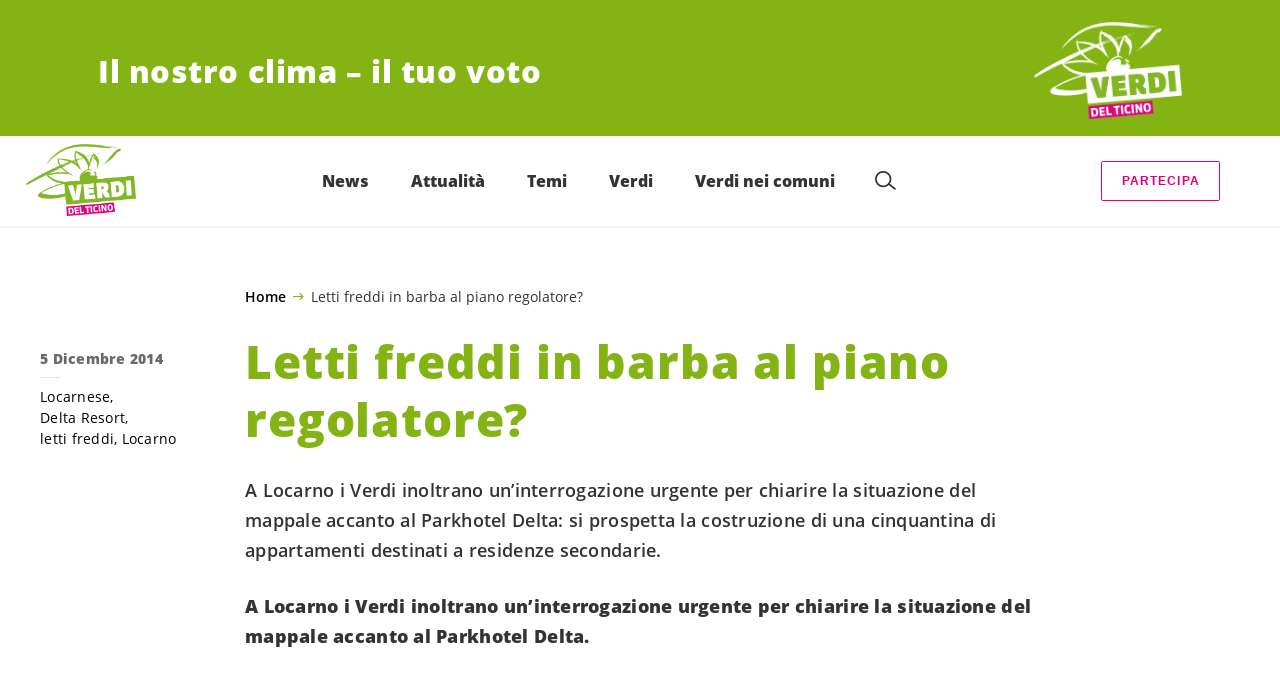

--- FILE ---
content_type: text/html; charset=UTF-8
request_url: https://verditicino.ch/news-regionali/locarnese/2014-12-17-letti-freddi-in-barba-al-piano-regolatore/
body_size: 22105
content:

	<!doctype html>
<!--[if lt IE 7]>
<html class="no-js ie ie6 lt-ie9 lt-ie8 lt-ie7" lang="it-IT"> <![endif]-->
<!--[if IE 7]>
<html class="no-js ie ie7 lt-ie9 lt-ie8" lang="it-IT"> <![endif]-->
<!--[if IE 8]>
<html class="no-js ie ie8 lt-ie9" lang="it-IT"> <![endif]-->
<!--[if gt IE 8]><!-->
<html class="no-js" lang="it-IT"> <!--<![endif]-->
<head>
	<meta charset="UTF-8"/>
	<title>
					Letti freddi in barba al piano regolatore? - Verdi del Ticino
			</title>
	<script type="text/javascript">
		( function() {
			var html = document.getElementsByTagName( 'html' )[ 0 ];
			html.className = html.className.replace( /(?:^|\s)no-js(?!\S)/g, 'js' );

						if (window.sessionStorage.getItem( 'branding' )) {
				html.classList.add( 'no-branding' );
			}
			window.sessionStorage.setItem( 'branding', true );
		} )();
			</script>
	<meta name="description"
				content="">
	<meta http-equiv="Content-Type" content="text/html; charset=UTF-8"/>
	<meta http-equiv="X-UA-Compatible" content="IE=edge">
	<meta name="viewport" content="width=device-width, initial-scale=1.0">
	<link rel="pingback" href="https://verditicino.ch/xmlrpc.php"/>
	<link rel="preload" href="https://verditicino.ch/wp-content/themes/les-verts/static/fonts/open-sans/open-sans-v15-latin-regular.woff2" as="font"
				type="font/woff2" crossorigin>
	<link rel="preload" href="https://verditicino.ch/wp-content/themes/les-verts/static/fonts/open-sans/open-sans-v15-latin-600.woff2" as="font"
				type="font/woff2" crossorigin>
	<link rel="preload" href="https://verditicino.ch/wp-content/themes/les-verts/static/fonts/open-sans/open-sans-v15-latin-800.woff2" as="font"
				type="font/woff2" crossorigin>
		<!--[if lt IE 9]>
	<script src="//cdnjs.cloudflare.com/ajax/libs/html5shiv/3.7.3/html5shiv.min.js"></script>
	<![endif]-->

	<meta name='robots' content='index, follow, max-image-preview:large, max-snippet:-1, max-video-preview:-1' />
	<style>img:is([sizes="auto" i], [sizes^="auto," i]) { contain-intrinsic-size: 3000px 1500px }</style>
	
	<!-- This site is optimized with the Yoast SEO plugin v26.3 - https://yoast.com/wordpress/plugins/seo/ -->
	<link rel="canonical" href="https://verditicino.ch/news-regionali/locarnese/2014-12-17-letti-freddi-in-barba-al-piano-regolatore/" />
	<meta property="og:locale" content="it_IT" />
	<meta property="og:type" content="article" />
	<meta property="og:title" content="Letti freddi in barba al piano regolatore? - Verdi del Ticino" />
	<meta property="og:url" content="https://verditicino.ch/news-regionali/locarnese/2014-12-17-letti-freddi-in-barba-al-piano-regolatore/" />
	<meta property="og:site_name" content="Verdi del Ticino" />
	<meta property="article:publisher" content="https://www.facebook.com/verditicino" />
	<meta property="article:published_time" content="2014-12-05T13:52:00+00:00" />
	<meta property="article:modified_time" content="2020-08-16T12:40:32+00:00" />
	<meta name="author" content="segretariato" />
	<meta name="twitter:card" content="summary_large_image" />
	<meta name="twitter:creator" content="@i_Verdi" />
	<meta name="twitter:site" content="@i_Verdi" />
	<meta name="twitter:label1" content="Scritto da" />
	<meta name="twitter:data1" content="segretariato" />
	<script type="application/ld+json" class="yoast-schema-graph">{"@context":"https://schema.org","@graph":[{"@type":"Article","@id":"https://verditicino.ch/news-regionali/locarnese/2014-12-17-letti-freddi-in-barba-al-piano-regolatore/#article","isPartOf":{"@id":"https://verditicino.ch/news-regionali/locarnese/2014-12-17-letti-freddi-in-barba-al-piano-regolatore/"},"author":{"name":"segretariato","@id":"https://verditicino.ch/#/schema/person/6a4df1dca29da057508748c1dd7c5b5a"},"headline":"Letti freddi in barba al piano regolatore?","datePublished":"2014-12-05T13:52:00+00:00","dateModified":"2020-08-16T12:40:32+00:00","mainEntityOfPage":{"@id":"https://verditicino.ch/news-regionali/locarnese/2014-12-17-letti-freddi-in-barba-al-piano-regolatore/"},"wordCount":7,"commentCount":0,"publisher":{"@id":"https://verditicino.ch/#organization"},"keywords":["Delta Resort","letti freddi","Locarno"],"articleSection":["Locarnese"],"inLanguage":"it-IT"},{"@type":"WebPage","@id":"https://verditicino.ch/news-regionali/locarnese/2014-12-17-letti-freddi-in-barba-al-piano-regolatore/","url":"https://verditicino.ch/news-regionali/locarnese/2014-12-17-letti-freddi-in-barba-al-piano-regolatore/","name":"Letti freddi in barba al piano regolatore? - Verdi del Ticino","isPartOf":{"@id":"https://verditicino.ch/#website"},"datePublished":"2014-12-05T13:52:00+00:00","dateModified":"2020-08-16T12:40:32+00:00","breadcrumb":{"@id":"https://verditicino.ch/news-regionali/locarnese/2014-12-17-letti-freddi-in-barba-al-piano-regolatore/#breadcrumb"},"inLanguage":"it-IT","potentialAction":[{"@type":"ReadAction","target":["https://verditicino.ch/news-regionali/locarnese/2014-12-17-letti-freddi-in-barba-al-piano-regolatore/"]}]},{"@type":"BreadcrumbList","@id":"https://verditicino.ch/news-regionali/locarnese/2014-12-17-letti-freddi-in-barba-al-piano-regolatore/#breadcrumb","itemListElement":[{"@type":"ListItem","position":1,"name":"Home","item":"https://verditicino.ch/"},{"@type":"ListItem","position":2,"name":"Letti freddi in barba al piano regolatore?"}]},{"@type":"WebSite","@id":"https://verditicino.ch/#website","url":"https://verditicino.ch/","name":"Verdi del Ticino","description":"Il nostro clima –  il tuo voto","publisher":{"@id":"https://verditicino.ch/#organization"},"potentialAction":[{"@type":"SearchAction","target":{"@type":"EntryPoint","urlTemplate":"https://verditicino.ch/?s={search_term_string}"},"query-input":{"@type":"PropertyValueSpecification","valueRequired":true,"valueName":"search_term_string"}}],"inLanguage":"it-IT"},{"@type":"Organization","@id":"https://verditicino.ch/#organization","name":"Verdi del Ticino","alternateName":"Verdi del Ticino","url":"https://verditicino.ch/","logo":{"@type":"ImageObject","inLanguage":"it-IT","@id":"https://verditicino.ch/#/schema/logo/image/","url":"https://verditicino.ch/wp-content/uploads/2020/02/Logo_Verdi_URL_POS.png","contentUrl":"https://verditicino.ch/wp-content/uploads/2020/02/Logo_Verdi_URL_POS.png","width":2000,"height":1206,"caption":"Verdi del Ticino"},"image":{"@id":"https://verditicino.ch/#/schema/logo/image/"},"sameAs":["https://www.facebook.com/verditicino","https://x.com/i_Verdi"]},{"@type":"Person","@id":"https://verditicino.ch/#/schema/person/6a4df1dca29da057508748c1dd7c5b5a","name":"segretariato","image":{"@type":"ImageObject","inLanguage":"it-IT","@id":"https://verditicino.ch/#/schema/person/image/","url":"https://secure.gravatar.com/avatar/905ee8ddac9a245bcd8f1fe0a8ef45a0e8c536f32c095bdd5c1c182e02c207ff?s=96&d=mm&r=g","contentUrl":"https://secure.gravatar.com/avatar/905ee8ddac9a245bcd8f1fe0a8ef45a0e8c536f32c095bdd5c1c182e02c207ff?s=96&d=mm&r=g","caption":"segretariato"},"url":"https://verditicino.ch/author/segretariato/"}]}</script>
	<!-- / Yoast SEO plugin. -->


<style id='classic-theme-styles-inline-css'>
/*! This file is auto-generated */
.wp-block-button__link{color:#fff;background-color:#32373c;border-radius:9999px;box-shadow:none;text-decoration:none;padding:calc(.667em + 2px) calc(1.333em + 2px);font-size:1.125em}.wp-block-file__button{background:#32373c;color:#fff;text-decoration:none}
</style>
<style id='global-styles-inline-css'>
:root{--wp--preset--aspect-ratio--square: 1;--wp--preset--aspect-ratio--4-3: 4/3;--wp--preset--aspect-ratio--3-4: 3/4;--wp--preset--aspect-ratio--3-2: 3/2;--wp--preset--aspect-ratio--2-3: 2/3;--wp--preset--aspect-ratio--16-9: 16/9;--wp--preset--aspect-ratio--9-16: 9/16;--wp--preset--color--black: #000000;--wp--preset--color--cyan-bluish-gray: #abb8c3;--wp--preset--color--white: #ffffff;--wp--preset--color--pale-pink: #f78da7;--wp--preset--color--vivid-red: #cf2e2e;--wp--preset--color--luminous-vivid-orange: #ff6900;--wp--preset--color--luminous-vivid-amber: #fcb900;--wp--preset--color--light-green-cyan: #7bdcb5;--wp--preset--color--vivid-green-cyan: #00d084;--wp--preset--color--pale-cyan-blue: #8ed1fc;--wp--preset--color--vivid-cyan-blue: #0693e3;--wp--preset--color--vivid-purple: #9b51e0;--wp--preset--gradient--vivid-cyan-blue-to-vivid-purple: linear-gradient(135deg,rgba(6,147,227,1) 0%,rgb(155,81,224) 100%);--wp--preset--gradient--light-green-cyan-to-vivid-green-cyan: linear-gradient(135deg,rgb(122,220,180) 0%,rgb(0,208,130) 100%);--wp--preset--gradient--luminous-vivid-amber-to-luminous-vivid-orange: linear-gradient(135deg,rgba(252,185,0,1) 0%,rgba(255,105,0,1) 100%);--wp--preset--gradient--luminous-vivid-orange-to-vivid-red: linear-gradient(135deg,rgba(255,105,0,1) 0%,rgb(207,46,46) 100%);--wp--preset--gradient--very-light-gray-to-cyan-bluish-gray: linear-gradient(135deg,rgb(238,238,238) 0%,rgb(169,184,195) 100%);--wp--preset--gradient--cool-to-warm-spectrum: linear-gradient(135deg,rgb(74,234,220) 0%,rgb(151,120,209) 20%,rgb(207,42,186) 40%,rgb(238,44,130) 60%,rgb(251,105,98) 80%,rgb(254,248,76) 100%);--wp--preset--gradient--blush-light-purple: linear-gradient(135deg,rgb(255,206,236) 0%,rgb(152,150,240) 100%);--wp--preset--gradient--blush-bordeaux: linear-gradient(135deg,rgb(254,205,165) 0%,rgb(254,45,45) 50%,rgb(107,0,62) 100%);--wp--preset--gradient--luminous-dusk: linear-gradient(135deg,rgb(255,203,112) 0%,rgb(199,81,192) 50%,rgb(65,88,208) 100%);--wp--preset--gradient--pale-ocean: linear-gradient(135deg,rgb(255,245,203) 0%,rgb(182,227,212) 50%,rgb(51,167,181) 100%);--wp--preset--gradient--electric-grass: linear-gradient(135deg,rgb(202,248,128) 0%,rgb(113,206,126) 100%);--wp--preset--gradient--midnight: linear-gradient(135deg,rgb(2,3,129) 0%,rgb(40,116,252) 100%);--wp--preset--font-size--small: 13px;--wp--preset--font-size--medium: 20px;--wp--preset--font-size--large: 36px;--wp--preset--font-size--x-large: 42px;--wp--preset--spacing--20: 0.44rem;--wp--preset--spacing--30: 0.67rem;--wp--preset--spacing--40: 1rem;--wp--preset--spacing--50: 1.5rem;--wp--preset--spacing--60: 2.25rem;--wp--preset--spacing--70: 3.38rem;--wp--preset--spacing--80: 5.06rem;--wp--preset--shadow--natural: 6px 6px 9px rgba(0, 0, 0, 0.2);--wp--preset--shadow--deep: 12px 12px 50px rgba(0, 0, 0, 0.4);--wp--preset--shadow--sharp: 6px 6px 0px rgba(0, 0, 0, 0.2);--wp--preset--shadow--outlined: 6px 6px 0px -3px rgba(255, 255, 255, 1), 6px 6px rgba(0, 0, 0, 1);--wp--preset--shadow--crisp: 6px 6px 0px rgba(0, 0, 0, 1);}:where(.is-layout-flex){gap: 0.5em;}:where(.is-layout-grid){gap: 0.5em;}body .is-layout-flex{display: flex;}.is-layout-flex{flex-wrap: wrap;align-items: center;}.is-layout-flex > :is(*, div){margin: 0;}body .is-layout-grid{display: grid;}.is-layout-grid > :is(*, div){margin: 0;}:where(.wp-block-columns.is-layout-flex){gap: 2em;}:where(.wp-block-columns.is-layout-grid){gap: 2em;}:where(.wp-block-post-template.is-layout-flex){gap: 1.25em;}:where(.wp-block-post-template.is-layout-grid){gap: 1.25em;}.has-black-color{color: var(--wp--preset--color--black) !important;}.has-cyan-bluish-gray-color{color: var(--wp--preset--color--cyan-bluish-gray) !important;}.has-white-color{color: var(--wp--preset--color--white) !important;}.has-pale-pink-color{color: var(--wp--preset--color--pale-pink) !important;}.has-vivid-red-color{color: var(--wp--preset--color--vivid-red) !important;}.has-luminous-vivid-orange-color{color: var(--wp--preset--color--luminous-vivid-orange) !important;}.has-luminous-vivid-amber-color{color: var(--wp--preset--color--luminous-vivid-amber) !important;}.has-light-green-cyan-color{color: var(--wp--preset--color--light-green-cyan) !important;}.has-vivid-green-cyan-color{color: var(--wp--preset--color--vivid-green-cyan) !important;}.has-pale-cyan-blue-color{color: var(--wp--preset--color--pale-cyan-blue) !important;}.has-vivid-cyan-blue-color{color: var(--wp--preset--color--vivid-cyan-blue) !important;}.has-vivid-purple-color{color: var(--wp--preset--color--vivid-purple) !important;}.has-black-background-color{background-color: var(--wp--preset--color--black) !important;}.has-cyan-bluish-gray-background-color{background-color: var(--wp--preset--color--cyan-bluish-gray) !important;}.has-white-background-color{background-color: var(--wp--preset--color--white) !important;}.has-pale-pink-background-color{background-color: var(--wp--preset--color--pale-pink) !important;}.has-vivid-red-background-color{background-color: var(--wp--preset--color--vivid-red) !important;}.has-luminous-vivid-orange-background-color{background-color: var(--wp--preset--color--luminous-vivid-orange) !important;}.has-luminous-vivid-amber-background-color{background-color: var(--wp--preset--color--luminous-vivid-amber) !important;}.has-light-green-cyan-background-color{background-color: var(--wp--preset--color--light-green-cyan) !important;}.has-vivid-green-cyan-background-color{background-color: var(--wp--preset--color--vivid-green-cyan) !important;}.has-pale-cyan-blue-background-color{background-color: var(--wp--preset--color--pale-cyan-blue) !important;}.has-vivid-cyan-blue-background-color{background-color: var(--wp--preset--color--vivid-cyan-blue) !important;}.has-vivid-purple-background-color{background-color: var(--wp--preset--color--vivid-purple) !important;}.has-black-border-color{border-color: var(--wp--preset--color--black) !important;}.has-cyan-bluish-gray-border-color{border-color: var(--wp--preset--color--cyan-bluish-gray) !important;}.has-white-border-color{border-color: var(--wp--preset--color--white) !important;}.has-pale-pink-border-color{border-color: var(--wp--preset--color--pale-pink) !important;}.has-vivid-red-border-color{border-color: var(--wp--preset--color--vivid-red) !important;}.has-luminous-vivid-orange-border-color{border-color: var(--wp--preset--color--luminous-vivid-orange) !important;}.has-luminous-vivid-amber-border-color{border-color: var(--wp--preset--color--luminous-vivid-amber) !important;}.has-light-green-cyan-border-color{border-color: var(--wp--preset--color--light-green-cyan) !important;}.has-vivid-green-cyan-border-color{border-color: var(--wp--preset--color--vivid-green-cyan) !important;}.has-pale-cyan-blue-border-color{border-color: var(--wp--preset--color--pale-cyan-blue) !important;}.has-vivid-cyan-blue-border-color{border-color: var(--wp--preset--color--vivid-cyan-blue) !important;}.has-vivid-purple-border-color{border-color: var(--wp--preset--color--vivid-purple) !important;}.has-vivid-cyan-blue-to-vivid-purple-gradient-background{background: var(--wp--preset--gradient--vivid-cyan-blue-to-vivid-purple) !important;}.has-light-green-cyan-to-vivid-green-cyan-gradient-background{background: var(--wp--preset--gradient--light-green-cyan-to-vivid-green-cyan) !important;}.has-luminous-vivid-amber-to-luminous-vivid-orange-gradient-background{background: var(--wp--preset--gradient--luminous-vivid-amber-to-luminous-vivid-orange) !important;}.has-luminous-vivid-orange-to-vivid-red-gradient-background{background: var(--wp--preset--gradient--luminous-vivid-orange-to-vivid-red) !important;}.has-very-light-gray-to-cyan-bluish-gray-gradient-background{background: var(--wp--preset--gradient--very-light-gray-to-cyan-bluish-gray) !important;}.has-cool-to-warm-spectrum-gradient-background{background: var(--wp--preset--gradient--cool-to-warm-spectrum) !important;}.has-blush-light-purple-gradient-background{background: var(--wp--preset--gradient--blush-light-purple) !important;}.has-blush-bordeaux-gradient-background{background: var(--wp--preset--gradient--blush-bordeaux) !important;}.has-luminous-dusk-gradient-background{background: var(--wp--preset--gradient--luminous-dusk) !important;}.has-pale-ocean-gradient-background{background: var(--wp--preset--gradient--pale-ocean) !important;}.has-electric-grass-gradient-background{background: var(--wp--preset--gradient--electric-grass) !important;}.has-midnight-gradient-background{background: var(--wp--preset--gradient--midnight) !important;}.has-small-font-size{font-size: var(--wp--preset--font-size--small) !important;}.has-medium-font-size{font-size: var(--wp--preset--font-size--medium) !important;}.has-large-font-size{font-size: var(--wp--preset--font-size--large) !important;}.has-x-large-font-size{font-size: var(--wp--preset--font-size--x-large) !important;}
:where(.wp-block-post-template.is-layout-flex){gap: 1.25em;}:where(.wp-block-post-template.is-layout-grid){gap: 1.25em;}
:where(.wp-block-columns.is-layout-flex){gap: 2em;}:where(.wp-block-columns.is-layout-grid){gap: 2em;}
:root :where(.wp-block-pullquote){font-size: 1.5em;line-height: 1.6;}
</style>
<link rel='stylesheet' id='dashicons-css' href='https://verditicino.ch/wp-includes/css/dashicons.min.css?ver=6.8.3' media='all' />
<link rel='stylesheet' id='admin-bar-css' href='https://verditicino.ch/wp-includes/css/admin-bar.min.css?ver=6.8.3' media='all' />
<style id='admin-bar-inline-css'>
#wp-admin-bar-my-sites-search.hide-if-no-js {
	display: none;
}
#wp-admin-bar-my-sites-search label[for="my-sites-search-text"] {
	clip: rect(1px, 1px, 1px, 1px);
	position: absolute !important;
	height: 1px;
	width: 1px;
	overflow: hidden;
}
#wp-admin-bar-my-sites-search {
	height: 38px;
}
#wp-admin-bar-my-sites-search .ab-item {
	height: 34px;
}
#wp-admin-bar-my-sites-search input {
	padding: 0 2px;
	width: 95%;
	width: calc( 100% - 4px );
}
	
</style>
<link rel='stylesheet' id='lesverts-screen-css' href='https://verditicino.ch/wp-content/themes/les-verts/static/style.min.css?ver=0.42.0' media='all' />
<link rel='stylesheet' id='searchwp-forms-css' href='https://verditicino.ch/wp-content/plugins/searchwp/assets/css/frontend/search-forms.min.css?ver=4.5.5' media='all' />
<link rel="https://api.w.org/" href="https://verditicino.ch/wp-json/" /><link rel="alternate" title="JSON" type="application/json" href="https://verditicino.ch/wp-json/wp/v2/posts/813" /><link rel="EditURI" type="application/rsd+xml" title="RSD" href="https://verditicino.ch/xmlrpc.php?rsd" />
<meta name="generator" content="WordPress 6.8.3" />
<link rel='shortlink' href='https://verditicino.ch/?p=813' />
<meta name="tec-api-version" content="v1"><meta name="tec-api-origin" content="https://verditicino.ch"><link rel="alternate" href="https://verditicino.ch/wp-json/tribe/events/v1/" /><link rel="icon" href="https://verditicino.ch/wp-content/uploads/2020/02/cropped-Logo_Verdi_POS-1-790x0-c-default.png" sizes="32x32" />
<link rel="icon" href="https://verditicino.ch/wp-content/uploads/2020/02/cropped-Logo_Verdi_POS-1-790x0-c-default.png" sizes="192x192" />
<link rel="apple-touch-icon" href="https://verditicino.ch/wp-content/uploads/2020/02/cropped-Logo_Verdi_POS-1-790x0-c-default.png" />
<meta name="msapplication-TileImage" content="https://verditicino.ch/wp-content/uploads/2020/02/cropped-Logo_Verdi_POS-1-790x0-c-default.png" />
		<style id="wp-custom-css">
			.a-vote-tag.a-vote-tag--free{
	display:none;
}
.privacy-form{
    font-size: 0.85em;
    line-height: 1.4em;
}
p>.a-button {
    margin-top: 10px;
}
.stemma-top img{
	vertical-align: middle !important;
padding-top:20px;
}
.se {
    display: block;
	position: absolute;
	top:-10vw;
}
.smalltxt{
	font-size:0.8em;
}

.videocontainer {
  position: relative;
  overflow: hidden;
  width: 100%;
  padding-top: 56.25%; /* 16:9 Aspect Ratio (divide 9 by 16 = 0.5625) */
}

/* Then style the iframe to fit in the container div with full height and width */
.videoresponsive-iframe {
  position: absolute;
  top: 0;
  left: 0;
  bottom: 0;
  right: 0;
  width: 100%;
  height: 100%;
}

@media all and (min-width:768px) {
 .page:not(.page--list) .page__content li,
 .page:not(.page--list) .page__content p,
 .page:not(.page--list) .page__post-meta li,
 .page:not(.page--list) .page__post-meta p {
  font-size:1.1rem
 }
}
.m-person__basic-info {
    padding: 8px 20px 25px 0;
    width: 100%;
}
.magenta{
	color:#E10078 !important;
}
.m-person__role, .m-person__text {
    font-size: 1rem;
	  padding-right: 20px;
}
.m-form__checks-label{
	padding:20px 0 10px 0px
}
/*bottoni rosa*/
.a-button.a-button--secondary {
    margin: 5px;
    font-size: 0.78em;
}
.top-comune{
	width:50%;
	display:table-cell;
	vertical-align: middle;
}
/*fine bottoni rosa*/


/*nasconde join con hidden
.m-menu__cta {
	visibility: scale;
}*/

.events-cont{
	float:left;
	width:100%;
}
.events-man{
	float:left;
	width:20%;
}
.events-man1{
	float:left;
	width:80%;
	line-height:normal;
}

h5{
	font-size:0.9em;
}
.eventscomunali p{
	margin-top:0.5em;
	margin-bottom:0.5em;
}
/*elez list*/
ul.elez-list2 li::before{
	display:none;
}
ul.elez-list2 li{
	border-bottom: 1px solid #e2e2e2;
}
ul.elez-list2 li:first-child{
			border-top: 1px solid #e2e2e2
}
ul.elez-list2 li a{
	color:#84b414;
}
.elez-list2 a{
	font-size:1.25rem;
	font-family: "Arial Black",OpenSansBold,Gadget,sans-serif;
	line-height:4rem;
	box-shadow: 0 .25em 0 0 rgba(0, 0, 0, 0);
}
.elez-list2 a:hover{
  color: #516f0a;
	background-color:#f4f4f4;
	box-shadow: 0 .25em 0 0 #f4f4f4;
}

ul.elez-list2 li:hover{
	background-color:#f4f4f4;
}


.m-link-list__list.elez-list li div.m-link-list__inner {
	height:75px;
}
.m-link-list__list.elez-list li div.m-link-list__inner .a-post-link__meta-item{
	display:none;
}

.m-menu__submenu__section:nth-last-of-type(2) {
    margin-bottom: 100px;
}
.d-50_m-100{
	width:50%
}
.m-menu {
	font-size: 1.0rem;
}
/*------------------------------Slideshow --------------*/

* {box-sizing:border-box}

/* Slideshow container */
.slideshow-container {
  max-width: 1000px;
  position: relative;
  margin: auto;
}

/* Hide the images by default */
.mySlides {
  display: none;
}

/* Next & previous buttons */
.prev, .next {
  cursor: pointer;
  position: absolute;
  top: 50%;
  width: auto;
  margin-top: -22px;
  padding: 16px;
  color: white;
  font-weight: bold;
  font-size: 18px;
  transition: 0.6s ease;
  border-radius: 0 3px 3px 0;
  user-select: none;
}

/* Position the "next button" to the right */
.next {
  right: 0;
  border-radius: 3px 0 0 3px;
}

/* On hover, add a black background color with a little bit see-through */
.prev:hover, .next:hover {
  background-color: rgba(0,0,0,0.8);
}

/* Caption text */
.text {
  color: #f2f2f2;
  font-size: 15px;
  padding: 8px 12px;
  position: absolute;
  bottom: 8px;
  width: 100%;
  text-align: center;
}

/* Number text (1/3 etc) */
.numbertext {
  color: #f2f2f2;
  font-size: 12px;
  padding: 8px 12px;
  position: absolute;
  top: 0;
}

/* The dots/bullets/indicators */
.dot {
  cursor: pointer;
  height: 15px;
  width: 15px;
  margin: 0 2px;
  background-color: #bbb;
  border-radius: 50%;
  display: inline-block;
  transition: background-color 0.6s ease;
}

.active, .dot:hover {
  background-color: #717171;
}

/* Fading animation */
.fade {
  -webkit-animation-name: fade;
  -webkit-animation-duration: 1.5s;
  animation-name: fade;
  animation-duration: 1.5s;
}

@-webkit-keyframes fade {
  from {opacity: .4}
  to {opacity: 1}
}

@keyframes fade {
  from {opacity: .4}
  to {opacity: 1}
}


/*------------slider------*/
.rslides {
  position: relative;
  list-style: none;
  overflow: hidden;
  width: 100%;
  padding: 0;
  margin: 0;
  }

.rslides li {
  -webkit-backface-visibility: hidden;
  position: absolute;
  display: none;
  width: 100%;
  left: 0;
  top: 0;
  }

.rslides li:first-child {
  position: relative;
  display: block;
  float: left;
  }

.rslides img {
  display: block;
  height: auto;
  float: left;
  width: 100%;
  border: 0;
  }
/*--------fineslider------*/





/* MEDIA QUERIES*/
/*@mixin for-phone-only*/
  @media (max-width: 599px) {  
.d-50_m-100{
	width:100%;
}
						.evtab {
			display:inline-block;
			padding-top:20px;
		}
		.evfoto {
				width:100%;
			padding-bottom:10px;
		}
		.evtxt {
				width:100%;
			line-height: 1.8em;
		}
		.evtxt .a-button {
			margin-top:10px;
		}
}

/*@mixin for-tablet-portrait-up */
  @media (min-width: 600px) { 
				.alli3img{
	display:block;
}
.alli3img img{
	margin-left:0px;
	width:100%;
}
				.evtab {
				display:inline-flex;
			padding-top:20px;
		}
		.evfoto {
				width:30%;
			padding-bottom:20px;
			padding-right:5%;
		}
		.evtxt {
				width:65%;
			line-height: 1.8em;
		}
		.evtxt .a-button {
			margin-top:10px;
		}
}

/*@mixin for-tablet-landscape-up*/
  @media (min-width: 900px) { 
		.d-50_m-100{
	width:60%;
}
		.stemma-top{
			width:35%;
			display:table-cell;
			padding-left:20px;
			padding-bottom:20px
		}
		.contatto-top{
			width:65%;
			display:table-cell;
		}
		.alli3img{
	display:inline-flex;
}
.alli3img img{
	margin-left:20px;
	width:80%;
}
		.evtab {
				display:inline-flex;
			padding-top:20px;
		}
		.evfoto {
				width:30%;
			padding-bottom:20px;
		}
		.evtxt {
				width:70%;
			line-height: 1.8em;
		}
		.evtxt .a-button {
			margin-top:10px;
		}
}

/*@mixin for-desktop-up */
  @media (min-width: 1200px) { }

@media screen and (min-width:1440px) {
 .m-menu {
  height:150px;
 }
	.m-menu__logo {
    width: 190px;
}
}
	
}
/*@mixin for-big-desktop-up */
  @media (min-width: 1800px) { 
}		</style>
		
			</head>

<body class="wp-singular post-template-default single single-post postid-813 single-format-standard wp-theme-les-verts tribe-no-js page-template-les-verts lang-it_IT">
<div class="m-skip-link">
	<a href="#main-content" 	class="a-link-button a-link-button--white" >
	Vai al contenuto principale
	</a>
</div>

<div class="page ">
	<header class="o-header">
	<div class="o-header__display">
					<div class="o-header__branding">
				<section class="m-branding" role="banner">
	<div class="m-branding__wrapper">
		<div class="m-branding__row">
			<h1 class="m-branding__title">
									<span class="m-branding__unbreakeable">Il nostro clima –  il tuo voto</span>
							</h1>
							<a class="m-branding__logo"
					 href="https://verditicino.ch"
					 title="Home">
					<img class="a-logo" alt="Logo" src="https://verditicino.ch/wp-content/uploads/2023/06/Verdi_DelTicino_Logo_4C_neg-790x0-c-default.png" srcset="https://verditicino.ch/wp-content/uploads/2023/06/Verdi_DelTicino_Logo_4C_neg-150x0-c-default.png 150w, https://verditicino.ch/wp-content/uploads/2023/06/Verdi_DelTicino_Logo_4C_neg-444x0-c-default.png 444w, https://verditicino.ch/wp-content/uploads/2023/06/Verdi_DelTicino_Logo_4C_neg-790x0-c-default.png 790w, https://verditicino.ch/wp-content/uploads/2023/06/Verdi_DelTicino_Logo_4C_neg-1200x0-c-default.png 1200w, https://verditicino.ch/wp-content/uploads/2023/06/Verdi_DelTicino_Logo_4C_neg-2560x0-c-default.png 2560w" data-srcset="https://verditicino.ch/wp-content/uploads/2023/06/Verdi_DelTicino_Logo_4C_neg-150x0-c-default.png 150w, https://verditicino.ch/wp-content/uploads/2023/06/Verdi_DelTicino_Logo_4C_neg-444x0-c-default.png 444w, https://verditicino.ch/wp-content/uploads/2023/06/Verdi_DelTicino_Logo_4C_neg-790x0-c-default.png 790w, https://verditicino.ch/wp-content/uploads/2023/06/Verdi_DelTicino_Logo_4C_neg-1200x0-c-default.png 1200w, https://verditicino.ch/wp-content/uploads/2023/06/Verdi_DelTicino_Logo_4C_neg-2560x0-c-default.png 2560w" sizes="100vw" loading="lazy" data-focal-point="center">
				</a>
					</div>
	</div>
</section>
			</div>
				<div class="o-header__menu">
			<div class="m-menu">
					<a class="m-menu__logo" href="https://verditicino.ch" title="Home">
			<span class="screen-reader-text">Home</span>
			<img class="a-logo" alt="Logo" src="https://verditicino.ch/wp-content/uploads/2023/06/Verdi_DelTicino_Logo_4C_pos-790x0-c-default.png" srcset="https://verditicino.ch/wp-content/uploads/2023/06/Verdi_DelTicino_Logo_4C_pos-790x0-c-default.png 790w, https://verditicino.ch/wp-content/uploads/2023/06/Verdi_DelTicino_Logo_4C_pos-150x0-c-default.png 150w, https://verditicino.ch/wp-content/uploads/2023/06/Verdi_DelTicino_Logo_4C_pos-1200x0-c-default.png 1200w, https://verditicino.ch/wp-content/uploads/2023/06/Verdi_DelTicino_Logo_4C_pos.png 1361w" data-srcset="https://verditicino.ch/wp-content/uploads/2023/06/Verdi_DelTicino_Logo_4C_pos-790x0-c-default.png 790w, https://verditicino.ch/wp-content/uploads/2023/06/Verdi_DelTicino_Logo_4C_pos-150x0-c-default.png 150w, https://verditicino.ch/wp-content/uploads/2023/06/Verdi_DelTicino_Logo_4C_pos-1200x0-c-default.png 1200w, https://verditicino.ch/wp-content/uploads/2023/06/Verdi_DelTicino_Logo_4C_pos.png 1361w" sizes="100vw" loading="lazy" data-focal-point="center">
		</a>
		<nav class="m-menu__nav">
					<div class="m-menu__hamburger">
				<button class="a-hamburger"
				aria-label="Mostra la navigazione"
				accesskey="1"
				type="button"
				aria-haspopup="true"
				aria-expanded="false"
				aria-controls="menu-0">
  <span class="a-hamburger__box">
    <span class="a-hamburger__inner"></span>
  </span>
</button>
			</div>
			<ul class="m-menu__nav-list" role="menubar" id="menu-0"
					aria-label="Navigazione principale">
									<li class="m-menu__nav-item" role="none">
						<a
							class="m-menu__nav-link m-menu__nav-link--js-hook m-menu__nav-link--46049"
							href="https://verditicino.ch/category/news/" role="menuitem" tabindex="0" accesskey="1"														>News</a>
											</li>
									<li class="m-menu__nav-item" role="none">
						<a
							class="m-menu__nav-link m-menu__nav-link--js-hook m-menu__nav-link--32712 m-menu__nav-link--parent"
							href="#" role="menuitem" 							aria-haspopup="menu" aria-expanded="false" main="false"							>Attualità</a>
													<ul class="m-menu__submenu " role="menu"
		aria-label="Submenu">
			<li class="m-menu__submenu__section" role="none">
			<div class="a-submenu">
			<a class="a-submenu__title "
			 href="https://verditicino.ch/category/news/"  role="menuitem">News</a>
		<ul class="a-submenu__list">
							<li class="a-submenu__item">
					<a
						class="a-submenu__link "
						href="https://verditicino.ch/category/comunicati-stampa/"  role="menuitem">Comunicati stampa</a>
				</li>
							<li class="a-submenu__item">
					<a
						class="a-submenu__link "
						href="https://verditicino.ch/category/politica-nazionale/"  role="menuitem">Politica nazionale</a>
				</li>
							<li class="a-submenu__item">
					<a
						class="a-submenu__link "
						href="https://verditicino.ch/category/politica-cantonale/"  role="menuitem">Politica cantonale</a>
				</li>
							<li class="a-submenu__item">
					<a
						class="a-submenu__link "
						href="https://verditicino.ch/category/news-regionali/"  role="menuitem">News regionali</a>
				</li>
							<li class="a-submenu__item">
					<a
						class="a-submenu__link "
						href="https://verditicino.ch/category/giovani-verdi/"  role="menuitem">Giovani Verdi</a>
				</li>
							<li class="a-submenu__item">
					<a
						class="a-submenu__link "
						href="https://verditicino.ch/risoluzioni/"  role="menuitem">Risoluzioni</a>
				</li>
							<li class="a-submenu__item">
					<a
						class="a-submenu__link "
						href="https://verditicino.ch/category/news/atti-parlamentari/"  role="menuitem">Atti parlamentari</a>
				</li>
							<li class="a-submenu__item">
					<a
						class="a-submenu__link "
						href="https://verditicino.ch/category/lopinione/"  role="menuitem">L&#8217;opinione</a>
				</li>
					</ul>
	</div>
		</li>
			<li class="m-menu__submenu__section" role="none">
			<div class="a-submenu">
			<a class="a-submenu__title "
			 href="https://verditicino.ch/category/campagne/"  role="menuitem">Campagne</a>
		<ul class="a-submenu__list">
							<li class="a-submenu__item">
					<a
						class="a-submenu__link "
						href="https://verditicino.ch/campagne/niente-armi-svizzere-nelle-zone-di-guerra/"  role="menuitem">Referendum sul materiale bellico</a>
				</li>
							<li class="a-submenu__item">
					<a
						class="a-submenu__link "
						href="https://verditicino.ch/iniziative/iniziativa-per-il-riconoscimento-dello-stato-di-palestina/"  role="menuitem">Iniziativa per il riconoscimento dello Stato di Palestina</a>
				</li>
							<li class="a-submenu__item">
					<a
						class="a-submenu__link "
						href="https://verditicino.ch/iniziative/congedo-parentale/"  role="menuitem">Iniziativa per un congedo familiare</a>
				</li>
							<li class="a-submenu__item">
					<a
						class="a-submenu__link "
						href="https://verditicino.ch/iniziative/niente-soldi-per-la-distruzione-dellambiente/"  role="menuitem">Iniziativa per una piazza finanziaria sostenibile</a>
				</li>
							<li class="a-submenu__item">
					<a
						class="a-submenu__link "
						href="https://www.protezione-degli-alimenti.ch/firmare" target="_blank" rel="noopener" role="menuitem">Iniziativa per la protezione delle derrate alimentari</a>
				</li>
							<li class="a-submenu__item">
					<a
						class="a-submenu__link "
						href="https://verditicino.ch/campagne/gaza-il-consiglio-federale-deve-rompere-il-silenzio-e-agire-ora/"  role="menuitem">Gaza: il Consiglio federale deve rompere il silenzio e agire ora!</a>
				</li>
					</ul>
	</div>
		</li>
			<li class="m-menu__submenu__section" role="none">
			<div class="a-submenu">
			<a class="a-submenu__title "
			 href="https://verditicino.ch/partecipare/"  role="menuitem">Partecipare</a>
		<ul class="a-submenu__list">
							<li class="a-submenu__item">
					<a
						class="a-submenu__link "
						href="https://verditicino.ch/farepartedeiedelleverdi/"  role="menuitem">Entro a far parte dei e delle Verdi</a>
				</li>
							<li class="a-submenu__item">
					<a
						class="a-submenu__link "
						href="https://verditicino.ch/rinnova-la-tua-adesione-per-questo-2025/"  role="menuitem">Rinnova la tua adesione per questo 2025</a>
				</li>
							<li class="a-submenu__item">
					<a
						class="a-submenu__link "
						href="https://verditicino.ch/partecipare/faccio-una-donazione/"  role="menuitem">Faccio una donazione</a>
				</li>
							<li class="a-submenu__item">
					<a
						class="a-submenu__link "
						href="https://verditicino.ch/newsletter/"  role="menuitem">Newsletter</a>
				</li>
							<li class="a-submenu__item">
					<a
						class="a-submenu__link "
						href="https://verditicino.ch/firmare-ed-agire/"  role="menuitem">Sostengo con la mia firma</a>
				</li>
					</ul>
	</div>
		</li>
			<li class="m-menu__submenu__section" role="none">
			<div class="a-submenu">
			<a class="a-submenu__title "
			 href="#"  role="menuitem">Elezioni</a>
		<ul class="a-submenu__list">
							<li class="a-submenu__item">
					<a
						class="a-submenu__link "
						href="https://verditicino.ch/archivio/"  role="menuitem">Archivio</a>
				</li>
					</ul>
	</div>
		</li>
			<li class="m-menu__submenu__section" role="none">
			<div class="a-submenu">
			<a class="a-submenu__title "
			 href="https://verditicino.ch/verdi-svizzera/"  role="menuitem">Petizioni</a>
		<ul class="a-submenu__list">
							<li class="a-submenu__item">
					<a
						class="a-submenu__link "
						href="https://verditicino.ch/petizioni/polli-al-cloro/"  role="menuitem">Niente polli al cloro dagli USA nei nostri piatti!</a>
				</li>
							<li class="a-submenu__item">
					<a
						class="a-submenu__link "
						href="https://verditicino.ch/news/no-al-ritorno-del-nucleare/"  role="menuitem">No al ritorno del nucleare</a>
				</li>
							<li class="a-submenu__item">
					<a
						class="a-submenu__link "
						href="https://verditicino.ch/campagne/per-dei-premi-equi/"  role="menuitem">Per dei premi equi!</a>
				</li>
							<li class="a-submenu__item">
					<a
						class="a-submenu__link "
						href="https://verditicino.ch/campagne/nessun-accordo-di-libero-scambio-senza-diritti-umani/"  role="menuitem">Nessun accordo di libero scambio senza diritti umani</a>
				</li>
							<li class="a-submenu__item">
					<a
						class="a-submenu__link "
						href="https://verditicino.ch/campagne/no-al-pacchetto-di-risparmi-del-consiglio-federale/"  role="menuitem">No al pacchetto di risparmi del Consiglio federale!</a>
				</li>
							<li class="a-submenu__item">
					<a
						class="a-submenu__link "
						href="https://verditicino.ch/commercio-internazionale/stop-mercosur-no-al-distruttivo-accordo-di-libero-scambio/"  role="menuitem">Stop Mercosur – No al distruttivo accordo di libero scambio</a>
				</li>
							<li class="a-submenu__item">
					<a
						class="a-submenu__link "
						href="https://verditicino.ch/politica-nazionale/vietare-i-pfas-sostanze-chimiche-che-inquinano-per-sempre/"  role="menuitem">Proibire le PFAS: sostanze chimiche che inquinano per sempre</a>
				</li>
					</ul>
	</div>
		</li>
			<li class="m-menu__submenu__section" role="none">
			<div class="a-submenu">
			<a class="a-submenu__title "
			 href="/eventi"  role="menuitem">Eventi</a>
		<ul class="a-submenu__list">
							<li class="a-submenu__item">
					<a
						class="a-submenu__link "
						href="/eventi"  role="menuitem">Tutti gli eventi</a>
				</li>
							<li class="a-submenu__item">
					<a
						class="a-submenu__link "
						href="https://verditicino.ch/tag/da-rivedere"  role="menuitem">Da rivedere</a>
				</li>
					</ul>
	</div>
		</li>
		<li class="m-menu__submenu__close-wrapper" role="none">
		<button class="m-menu__submenu__close"
						aria-label="Chiudi submenu">
			<svg role="img">
				<title>Icona chiudi</title>
				<use xlink:href="#close"></use>
			</svg>
		</button>
	</li>
</ul>
											</li>
									<li class="m-menu__nav-item" role="none">
						<a
							class="m-menu__nav-link m-menu__nav-link--js-hook m-menu__nav-link--32713 m-menu__nav-link--parent"
							href="#" role="menuitem" 							aria-haspopup="menu" aria-expanded="false" main="false"							>Temi</a>
													<ul class="m-menu__submenu " role="menu"
		aria-label="Submenu">
			<li class="m-menu__submenu__section" role="none">
			<div class="a-submenu">
			<a class="a-submenu__title "
			 href="https://verditicino.ch/ambiente/"  role="menuitem">Ambiente</a>
		<ul class="a-submenu__list">
							<li class="a-submenu__item">
					<a
						class="a-submenu__link "
						href="https://verditicino.ch/ambiente/clima/"  role="menuitem">Clima</a>
				</li>
							<li class="a-submenu__item">
					<a
						class="a-submenu__link "
						href="https://verditicino.ch/ambiente/energia/"  role="menuitem">Energia</a>
				</li>
							<li class="a-submenu__item">
					<a
						class="a-submenu__link "
						href="https://verditicino.ch/ambiente/protezione-della-natura/"  role="menuitem">Protezione della natura</a>
				</li>
							<li class="a-submenu__item">
					<a
						class="a-submenu__link "
						href="https://verditicino.ch/ambiente/mobilita/"  role="menuitem">Mobilità</a>
				</li>
							<li class="a-submenu__item">
					<a
						class="a-submenu__link "
						href="https://verditicino.ch/ambiente/gestione-del-territorio/"  role="menuitem">Pianificazione del territorio</a>
				</li>
							<li class="a-submenu__item">
					<a
						class="a-submenu__link "
						href="https://verditicino.ch/agricoltura/"  role="menuitem">Agricoltura</a>
				</li>
							<li class="a-submenu__item">
					<a
						class="a-submenu__link "
						href="https://verditicino.ch/ambiente/transizione-ecologica/"  role="menuitem">Transizione ecologica</a>
				</li>
					</ul>
	</div>
		</li>
			<li class="m-menu__submenu__section" role="none">
			<div class="a-submenu">
			<a class="a-submenu__title "
			 href="https://verditicino.ch/societa/"  role="menuitem">Società</a>
		<ul class="a-submenu__list">
							<li class="a-submenu__item">
					<a
						class="a-submenu__link "
						href="https://verditicino.ch/societa/diritti-fondamentali-e-democrazia/"  role="menuitem">Diritti fondamentali e democrazia</a>
				</li>
							<li class="a-submenu__item">
					<a
						class="a-submenu__link "
						href="https://verditicino.ch/societa/parita/"  role="menuitem">Parità</a>
				</li>
							<li class="a-submenu__item">
					<a
						class="a-submenu__link "
						href="https://verditicino.ch/societa/lgbtiq/"  role="menuitem">LGBTQIA*</a>
				</li>
							<li class="a-submenu__item">
					<a
						class="a-submenu__link "
						href="https://verditicino.ch/societa/sicurezza-sociale/"  role="menuitem">Sicurezza sociale</a>
				</li>
							<li class="a-submenu__item">
					<a
						class="a-submenu__link "
						href="https://verditicino.ch/societa/salute/"  role="menuitem">Salute</a>
				</li>
							<li class="a-submenu__item">
					<a
						class="a-submenu__link "
						href="https://verditicino.ch/societa/migrazione-ed-integrazione/"  role="menuitem">Migrazione e integrazione</a>
				</li>
							<li class="a-submenu__item">
					<a
						class="a-submenu__link "
						href="https://verditicino.ch/societa/persone-diversamente-abili/"  role="menuitem">Persone diversamente abili</a>
				</li>
					</ul>
	</div>
		</li>
			<li class="m-menu__submenu__section" role="none">
			<div class="a-submenu">
			<a class="a-submenu__title "
			 href="https://verditicino.ch/economia/"  role="menuitem">Economia</a>
		<ul class="a-submenu__list">
							<li class="a-submenu__item">
					<a
						class="a-submenu__link "
						href="https://verditicino.ch/agricoltura/"  role="menuitem">Agricoltura</a>
				</li>
							<li class="a-submenu__item">
					<a
						class="a-submenu__link "
						href="https://verditicino.ch/ambiente/transizione-ecologica/"  role="menuitem">Transizione ecologica</a>
				</li>
							<li class="a-submenu__item">
					<a
						class="a-submenu__link "
						href="https://verditicino.ch/economia/lavoro/"  role="menuitem">Lavoro</a>
				</li>
							<li class="a-submenu__item">
					<a
						class="a-submenu__link "
						href="https://verditicino.ch/economia/protezione-consumatrori-inquilini/"  role="menuitem">Protezione dei consumatori e dei locatori</a>
				</li>
							<li class="a-submenu__item">
					<a
						class="a-submenu__link "
						href="https://verditicino.ch/economia/finanza-e-fiscalita/"  role="menuitem">Finanza e fiscalità</a>
				</li>
					</ul>
	</div>
		</li>
		<li class="m-menu__submenu__close-wrapper" role="none">
		<button class="m-menu__submenu__close"
						aria-label="Chiudi submenu">
			<svg role="img">
				<title>Icona chiudi</title>
				<use xlink:href="#close"></use>
			</svg>
		</button>
	</li>
</ul>
											</li>
									<li class="m-menu__nav-item" role="none">
						<a
							class="m-menu__nav-link m-menu__nav-link--js-hook m-menu__nav-link--32714 m-menu__nav-link--parent"
							href="#" role="menuitem" 							aria-haspopup="menu" aria-expanded="false" main="false"							>Verdi</a>
													<ul class="m-menu__submenu " role="menu"
		aria-label="Submenu">
			<li class="m-menu__submenu__section" role="none">
			<div class="a-submenu">
			<a class="a-submenu__title "
			 href="https://verditicino.ch/ritratto-e-statuto/"  role="menuitem">Partito</a>
		<ul class="a-submenu__list">
							<li class="a-submenu__item">
					<a
						class="a-submenu__link "
						href="https://verditicino.ch/ritratto-e-statuto/"  role="menuitem">Verdi del Ticino</a>
				</li>
							<li class="a-submenu__item">
					<a
						class="a-submenu__link "
						href="https://verditicino.ch/programma_2023-2027/"  role="menuitem">Il nostro programma</a>
				</li>
							<li class="a-submenu__item">
					<a
						class="a-submenu__link "
						href="https://verditicino.ch/storia/"  role="menuitem">La nostra storia</a>
				</li>
							<li class="a-submenu__item">
					<a
						class="a-submenu__link "
						href="https://verditicino.ch/trasparenza-finanziamento-partito/"  role="menuitem">Trasparenza finanziamento partito</a>
				</li>
							<li class="a-submenu__item">
					<a
						class="a-submenu__link "
						href="https://verditicino.ch/giovani-verdi/"  role="menuitem">Le Giovani Verdi</a>
				</li>
							<li class="a-submenu__item">
					<a
						class="a-submenu__link "
						href="https://verditicino.ch/i-verdi-svizzeri/"  role="menuitem">I Verdi Svizzeri</a>
				</li>
							<li class="a-submenu__item">
					<a
						class="a-submenu__link "
						href="https://verditicino.ch/i-verdi-nel-mondo/"  role="menuitem">I Verdi nel mondo</a>
				</li>
					</ul>
	</div>
		</li>
			<li class="m-menu__submenu__section" role="none">
			<div class="a-submenu">
			<a class="a-submenu__title "
			 href="https://verditicino.ch/persone/"  role="menuitem">Persone</a>
		<ul class="a-submenu__list">
							<li class="a-submenu__item">
					<a
						class="a-submenu__link "
						href="https://verditicino.ch/persone/coordinamento-e-gruppo-operativo/"  role="menuitem">Coordinamento e Gruppo Operativo</a>
				</li>
							<li class="a-submenu__item">
					<a
						class="a-submenu__link "
						href="https://verditicino.ch/persone/comitato-cantonale/"  role="menuitem">Comitato cantonale</a>
				</li>
							<li class="a-submenu__item">
					<a
						class="a-submenu__link "
						href="https://verditicino.ch/assemblea-cantonale/"  role="menuitem">Assemblea cantonale</a>
				</li>
							<li class="a-submenu__item">
					<a
						class="a-submenu__link "
						href="https://verditicino.ch/persone/coordinatori-di-sezione/"  role="menuitem">Coordinatori di sezione</a>
				</li>
							<li class="a-submenu__item">
					<a
						class="a-submenu__link "
						href="https://verditicino.ch/giovani-verdi-cc/"  role="menuitem">Giovani Verdi</a>
				</li>
							<li class="a-submenu__item">
					<a
						class="a-submenu__link "
						href="https://verditicino.ch/persone/gruppo-parlamentare-in-gran-consiglio/"  role="menuitem">Gruppo Parlamentare in Gran Consiglio</a>
				</li>
							<li class="a-submenu__item">
					<a
						class="a-submenu__link "
						href="https://verditicino.ch/persone/consiglio-nazionale/"  role="menuitem">Consiglio Nazionale</a>
				</li>
							<li class="a-submenu__item">
					<a
						class="a-submenu__link "
						href="https://verditicino.ch/persone/segretariato/"  role="menuitem">Segretariato</a>
				</li>
					</ul>
	</div>
		</li>
			<li class="m-menu__submenu__section" role="none">
			<div class="a-submenu">
			<a class="a-submenu__title "
			 href="https://verditicino.ch/partecipare/"  role="menuitem">Partecipare</a>
		<ul class="a-submenu__list">
							<li class="a-submenu__item">
					<a
						class="a-submenu__link "
						href="https://verditicino.ch/farepartedeiedelleverdi/"  role="menuitem">Fare parte dei e delle Verdi</a>
				</li>
							<li class="a-submenu__item">
					<a
						class="a-submenu__link "
						href="https://verditicino.ch/partecipare/faccio-una-donazione/"  role="menuitem">Fare una donazione</a>
				</li>
							<li class="a-submenu__item">
					<a
						class="a-submenu__link "
						href="https://verditicino.ch/firmare-ed-agire/"  role="menuitem">Firmare ed agire</a>
				</li>
							<li class="a-submenu__item">
					<a
						class="a-submenu__link "
						href="https://verditicino.ch/newsletter/"  role="menuitem">Newsletter</a>
				</li>
					</ul>
	</div>
		</li>
			<li class="m-menu__submenu__section" role="none">
			<div class="a-submenu">
			<a class="a-submenu__title "
			 href="https://verditicino.ch/sezioni/"  role="menuitem">Sezioni</a>
		<ul class="a-submenu__list">
							<li class="a-submenu__item">
					<a
						class="a-submenu__link "
						href="https://verditicino.ch/bellinzonese/"  role="menuitem">Bellinzonese</a>
				</li>
							<li class="a-submenu__item">
					<a
						class="a-submenu__link "
						href="https://verditicino.ch/locarnese/"  role="menuitem">Locarnese</a>
				</li>
							<li class="a-submenu__item">
					<a
						class="a-submenu__link "
						href="https://verditicino.ch/luganese/"  role="menuitem">Luganese</a>
				</li>
							<li class="a-submenu__item">
					<a
						class="a-submenu__link "
						href="https://verditicino.ch/sez-lugano/"  role="menuitem">Lugano</a>
				</li>
							<li class="a-submenu__item">
					<a
						class="a-submenu__link "
						href="https://verditicino.ch/mendrisiotto/"  role="menuitem">Mendrisiotto</a>
				</li>
					</ul>
	</div>
		</li>
			<li class="m-menu__submenu__section" role="none">
			<div class="a-submenu">
			<a class="a-submenu__title "
			 href="https://verditicino.ch/contatti/"  role="menuitem">Tutti i contatti</a>
		<ul class="a-submenu__list">
							<li class="a-submenu__item">
					<a
						class="a-submenu__link "
						href="https://verditicino.ch/contatti/"  role="menuitem">Tutti i contatti</a>
				</li>
					</ul>
	</div>
		</li>
		<li class="m-menu__submenu__close-wrapper" role="none">
		<button class="m-menu__submenu__close"
						aria-label="Chiudi submenu">
			<svg role="img">
				<title>Icona chiudi</title>
				<use xlink:href="#close"></use>
			</svg>
		</button>
	</li>
</ul>
											</li>
									<li class="m-menu__nav-item" role="none">
						<a
							class="m-menu__nav-link m-menu__nav-link--js-hook m-menu__nav-link--32715 m-menu__nav-link--parent"
							href="#" role="menuitem" 							aria-haspopup="menu" aria-expanded="false" main="false"							>Verdi nei comuni</a>
													<ul class="m-menu__submenu " role="menu"
		aria-label="Submenu">
			<li class="m-menu__submenu__section" role="none">
			<div class="a-submenu">
			<a class="a-submenu__title "
			 href="https://verditicino.ch/comuni-del-bellinzonese/"  role="menuitem">Bellinzonese e Valli</a>
		<ul class="a-submenu__list">
							<li class="a-submenu__item">
					<a
						class="a-submenu__link "
						href="https://verditicino.ch/bellinzona/"  role="menuitem">Bellinzona</a>
				</li>
							<li class="a-submenu__item">
					<a
						class="a-submenu__link "
						href="https://verditicino.ch/biasca/"  role="menuitem">Biasca</a>
				</li>
							<li class="a-submenu__item">
					<a
						class="a-submenu__link "
						href="https://verditicino.ch/comuni-del-bellinzonese/cadenazzo/"  role="menuitem">Cadenazzo</a>
				</li>
							<li class="a-submenu__item">
					<a
						class="a-submenu__link "
						href="https://verditicino.ch/lumino/"  role="menuitem">Lumino</a>
				</li>
							<li class="a-submenu__item">
					<a
						class="a-submenu__link "
						href="https://verditicino.ch/comuni-del-bellinzonese/santantonino/"  role="menuitem">Sant’Antonino</a>
				</li>
							<li class="a-submenu__item">
					<a
						class="a-submenu__link "
						href="https://verditicino.ch/serravalle/"  role="menuitem">Serravalle</a>
				</li>
					</ul>
	</div>
		</li>
			<li class="m-menu__submenu__section" role="none">
			<div class="a-submenu">
			<a class="a-submenu__title "
			 href="https://verditicino.ch/comuni-del-locarnese/"  role="menuitem">Locarnese</a>
		<ul class="a-submenu__list">
							<li class="a-submenu__item">
					<a
						class="a-submenu__link "
						href="https://verditicino.ch/ascona/"  role="menuitem">Ascona</a>
				</li>
							<li class="a-submenu__item">
					<a
						class="a-submenu__link "
						href="https://verditicino.ch/centovalli/"  role="menuitem">Centovalli</a>
				</li>
							<li class="a-submenu__item">
					<a
						class="a-submenu__link "
						href="https://verditicino.ch/locarno/"  role="menuitem">Locarno</a>
				</li>
							<li class="a-submenu__item">
					<a
						class="a-submenu__link "
						href="https://verditicino.ch/minusio/"  role="menuitem">Minusio</a>
				</li>
							<li class="a-submenu__item">
					<a
						class="a-submenu__link "
						href="https://verditicino.ch/tenero/"  role="menuitem">Tenero – Contra</a>
				</li>
					</ul>
	</div>
		</li>
			<li class="m-menu__submenu__section" role="none">
			<div class="a-submenu">
			<a class="a-submenu__title "
			 href="https://verditicino.ch/comuni-del-luganese/"  role="menuitem">Luganese</a>
		<ul class="a-submenu__list">
							<li class="a-submenu__item">
					<a
						class="a-submenu__link "
						href="https://verditicino.ch/capriasca/"  role="menuitem">Capriasca</a>
				</li>
							<li class="a-submenu__item">
					<a
						class="a-submenu__link "
						href="https://verditicino.ch/caslano/"  role="menuitem">Caslano</a>
				</li>
							<li class="a-submenu__item">
					<a
						class="a-submenu__link "
						href="https://verditicino.ch/lugano/"  role="menuitem">Lugano</a>
				</li>
							<li class="a-submenu__item">
					<a
						class="a-submenu__link "
						href="https://verditicino.ch/massagno/"  role="menuitem">Massagno</a>
				</li>
							<li class="a-submenu__item">
					<a
						class="a-submenu__link "
						href="https://verditicino.ch/monteceneri/"  role="menuitem">Monteceneri</a>
				</li>
							<li class="a-submenu__item">
					<a
						class="a-submenu__link "
						href="https://verditicino.ch/paradiso/"  role="menuitem">Paradiso</a>
				</li>
							<li class="a-submenu__item">
					<a
						class="a-submenu__link "
						href="https://verditicino.ch/savosa/"  role="menuitem">Savosa</a>
				</li>
							<li class="a-submenu__item">
					<a
						class="a-submenu__link "
						href="https://verditicino.ch/torricella-taverne/"  role="menuitem">Torricella-Taverne</a>
				</li>
							<li class="a-submenu__item">
					<a
						class="a-submenu__link "
						href="https://verditicino.ch/tresa/"  role="menuitem">Tresa</a>
				</li>
							<li class="a-submenu__item">
					<a
						class="a-submenu__link "
						href="https://verditicino.ch/vezia/"  role="menuitem">Vezia</a>
				</li>
					</ul>
	</div>
		</li>
			<li class="m-menu__submenu__section" role="none">
			<div class="a-submenu">
			<a class="a-submenu__title "
			 href="https://verditicino.ch/comuni-del-mendrisiotto/"  role="menuitem">Mendrisiotto</a>
		<ul class="a-submenu__list">
							<li class="a-submenu__item">
					<a
						class="a-submenu__link "
						href="https://verditicino.ch/balerna/"  role="menuitem">Balerna</a>
				</li>
							<li class="a-submenu__item">
					<a
						class="a-submenu__link "
						href="https://verditicino.ch/breggia/"  role="menuitem">Breggia</a>
				</li>
							<li class="a-submenu__item">
					<a
						class="a-submenu__link "
						href="https://verditicino.ch/castel-san-pietro/"  role="menuitem">Castel San Pietro</a>
				</li>
							<li class="a-submenu__item">
					<a
						class="a-submenu__link "
						href="https://verditicino.ch/chiasso/"  role="menuitem">Chiasso</a>
				</li>
							<li class="a-submenu__item">
					<a
						class="a-submenu__link "
						href="https://verditicino.ch/coldrerio/"  role="menuitem">Coldrerio</a>
				</li>
							<li class="a-submenu__item">
					<a
						class="a-submenu__link "
						href="https://verditicino.ch/mendrisio/"  role="menuitem">Mendrisio</a>
				</li>
							<li class="a-submenu__item">
					<a
						class="a-submenu__link "
						href="https://verditicino.ch/morbio-inferiore/"  role="menuitem">Morbio Inferiore</a>
				</li>
							<li class="a-submenu__item">
					<a
						class="a-submenu__link "
						href="https://verditicino.ch/novazzano/"  role="menuitem">Novazzano</a>
				</li>
					</ul>
	</div>
		</li>
		<li class="m-menu__submenu__close-wrapper" role="none">
		<button class="m-menu__submenu__close"
						aria-label="Chiudi submenu">
			<svg role="img">
				<title>Icona chiudi</title>
				<use xlink:href="#close"></use>
			</svg>
		</button>
	</li>
</ul>
											</li>
													<li class="m-menu__nav-item" role="none">
						<div class="a-search a-search--covering">
	<form role="search" method="get" class="a-search__form" action="https://verditicino.ch" autocomplete="off">		<div>
						<label class="screen-reader-text" for="s-1">Cercare:</label>
			<input class="a-search__field" type="text" value="" name="s" id="s-1" placeholder="Ricerca">
			<label class="a-search__submit-label">
				<input class="a-search__submit" type="submit" value="Cerca">
				<svg class="a-search__icon" aria-hidden="true">
					<title>Cerca</title>
					<use xlink:href="#glass"> </use>
				</svg>
			</label>
		</div>
	</form>
</div>
					</li>
							</ul>
			</nav>
		<div class="m-menu__right">
		<div class="m-menu__cta">
																								<div class="m-menu__nav-item">
						<a href="#"
			 class="a-button a-button--outline a-button--secondary m-menu__nav-link--js-hook m-menu__nav-link--37718 m-menu__nav-link--parent"  >Partecipa</a>
											<ul class="m-menu__submenu m-menu__submenu--cta" role="menu"
		aria-label="Submenu">
			<li class="m-menu__submenu__section" role="none">
			<div class="a-submenu a-submenu--featured">
					<div class="a-submenu--featured__cat-title">
			<h2 class="a-cat-title">
										<a class="a-cat-title__link" href="https://verditicino.ch/farepartedeiedelleverdi/" >Entro a far parte dei e delle Verdi</a>
	</h2>
		</div>
		<div class="a-submenu--featured__image">
				<figure class="a-image a-image--cover">
	<a class="a-image__link" href="https://verditicino.ch/farepartedeiedelleverdi/"
											tabindex="-1"  >
					<img src="https://verditicino.ch/wp-content/uploads/2020/11/demokratie_democatie_brigitte_marti-2560x0-c-default-790x398.jpg" srcset="https://verditicino.ch/wp-content/uploads/2020/11/demokratie_democatie_brigitte_marti-2560x0-c-default-790x398.jpg 790w, https://verditicino.ch/wp-content/uploads/2020/11/demokratie_democatie_brigitte_marti-2560x0-c-default-1024x516.jpg 1024w, https://verditicino.ch/wp-content/uploads/2020/11/demokratie_democatie_brigitte_marti-2560x0-c-default-150x76.jpg 150w, https://verditicino.ch/wp-content/uploads/2020/11/demokratie_democatie_brigitte_marti-2560x0-c-default-768x387.jpg 768w, https://verditicino.ch/wp-content/uploads/2020/11/demokratie_democatie_brigitte_marti-2560x0-c-default-400x202.jpg 400w, https://verditicino.ch/wp-content/uploads/2020/11/demokratie_democatie_brigitte_marti-2560x0-c-default-1200x605.jpg 1200w, https://verditicino.ch/wp-content/uploads/2020/11/demokratie_democatie_brigitte_marti-2560x0-c-default-1580x797.jpg 1580w" data-srcset="https://verditicino.ch/wp-content/uploads/2020/11/demokratie_democatie_brigitte_marti-2560x0-c-default-790x398.jpg 790w, https://verditicino.ch/wp-content/uploads/2020/11/demokratie_democatie_brigitte_marti-2560x0-c-default-1024x516.jpg 1024w, https://verditicino.ch/wp-content/uploads/2020/11/demokratie_democatie_brigitte_marti-2560x0-c-default-150x76.jpg 150w, https://verditicino.ch/wp-content/uploads/2020/11/demokratie_democatie_brigitte_marti-2560x0-c-default-768x387.jpg 768w, https://verditicino.ch/wp-content/uploads/2020/11/demokratie_democatie_brigitte_marti-2560x0-c-default-400x202.jpg 400w, https://verditicino.ch/wp-content/uploads/2020/11/demokratie_democatie_brigitte_marti-2560x0-c-default-1200x605.jpg 1200w, https://verditicino.ch/wp-content/uploads/2020/11/demokratie_democatie_brigitte_marti-2560x0-c-default-1580x797.jpg 1580w" sizes="100vw" loading="lazy" data-focal-point="center"
				class="a-image__image a-image__image--fp a-image__image--fp-"
				alt=""
			>
				</a>	</figure>
		</div>
		<a class="a-submenu--featured__link" href="https://verditicino.ch/farepartedeiedelleverdi/" >
			<span class="a-submenu--featured__link__title" role="menuitem">Fare parte dei e delle Verdi</span>
		</a>
					</div>
		</li>
			<li class="m-menu__submenu__section" role="none">
			<div class="a-submenu a-submenu--featured">
					<div class="a-submenu--featured__cat-title">
			<h2 class="a-cat-title">
										<a class="a-cat-title__link" href="https://verditicino.ch/rinnova-la-tua-adesione-per-questo-2025/" >Continua a far parte dei e delle Verdi del Ticino</a>
	</h2>
		</div>
		<div class="a-submenu--featured__image">
				<figure class="a-image a-image--cover">
	<a class="a-image__link" href="https://verditicino.ch/rinnova-la-tua-adesione-per-questo-2025/"
											tabindex="-1"  >
					<img src="https://verditicino.ch/wp-content/uploads/2025/01/Banner-Formato-per-il-sito-1-3-790x0-c-default.png" srcset="https://verditicino.ch/wp-content/uploads/2025/01/Banner-Formato-per-il-sito-1-3-150x0-c-default.png 150w, https://verditicino.ch/wp-content/uploads/2025/01/Banner-Formato-per-il-sito-1-3-400x0-c-default.png 400w, https://verditicino.ch/wp-content/uploads/2025/01/Banner-Formato-per-il-sito-1-3-790x0-c-default.png 790w, https://verditicino.ch/wp-content/uploads/2025/01/Banner-Formato-per-il-sito-1-3-1024x0-c-default.png 1024w, https://verditicino.ch/wp-content/uploads/2025/01/Banner-Formato-per-il-sito-1-3-1200x0-c-default.png 1200w, https://verditicino.ch/wp-content/uploads/2025/01/Banner-Formato-per-il-sito-1-3-1580x0-c-default.png 1580w, https://verditicino.ch/wp-content/uploads/2025/01/Banner-Formato-per-il-sito-1-3-2560x0-c-default.png 2560w" data-srcset="https://verditicino.ch/wp-content/uploads/2025/01/Banner-Formato-per-il-sito-1-3-150x0-c-default.png 150w, https://verditicino.ch/wp-content/uploads/2025/01/Banner-Formato-per-il-sito-1-3-400x0-c-default.png 400w, https://verditicino.ch/wp-content/uploads/2025/01/Banner-Formato-per-il-sito-1-3-790x0-c-default.png 790w, https://verditicino.ch/wp-content/uploads/2025/01/Banner-Formato-per-il-sito-1-3-1024x0-c-default.png 1024w, https://verditicino.ch/wp-content/uploads/2025/01/Banner-Formato-per-il-sito-1-3-1200x0-c-default.png 1200w, https://verditicino.ch/wp-content/uploads/2025/01/Banner-Formato-per-il-sito-1-3-1580x0-c-default.png 1580w, https://verditicino.ch/wp-content/uploads/2025/01/Banner-Formato-per-il-sito-1-3-2560x0-c-default.png 2560w" sizes="100vw" loading="lazy" data-focal-point="center"
				class="a-image__image a-image__image--fp a-image__image--fp-"
				alt=""
			>
				</a>	</figure>
		</div>
		<a class="a-submenu--featured__link" href="https://verditicino.ch/rinnova-la-tua-adesione-per-questo-2025/" >
			<span class="a-submenu--featured__link__title" role="menuitem">Rinnova la tua adesione per questo 2025</span>
		</a>
					</div>
		</li>
			<li class="m-menu__submenu__section" role="none">
			<div class="a-submenu a-submenu--featured">
					<div class="a-submenu--featured__cat-title">
			<h2 class="a-cat-title">
										<a class="a-cat-title__link" href="https://verditicino.ch/partecipare/faccio-una-donazione/" >Faccio una donazione</a>
	</h2>
		</div>
		<div class="a-submenu--featured__image">
				<figure class="a-image a-image--cover">
	<a class="a-image__link" href="https://verditicino.ch/partecipare/faccio-una-donazione/"
											tabindex="-1"  >
					<img src="https://verditicino.ch/wp-content/uploads/2021/01/spenden_faire_un_don-1680x0-c-default-790x527.jpg" srcset="https://verditicino.ch/wp-content/uploads/2021/01/spenden_faire_un_don-1680x0-c-default-790x527.jpg 790w, https://verditicino.ch/wp-content/uploads/2021/01/spenden_faire_un_don-1680x0-c-default-1024x683.jpg 1024w, https://verditicino.ch/wp-content/uploads/2021/01/spenden_faire_un_don-1680x0-c-default-150x100.jpg 150w, https://verditicino.ch/wp-content/uploads/2021/01/spenden_faire_un_don-1680x0-c-default-768x512.jpg 768w, https://verditicino.ch/wp-content/uploads/2021/01/spenden_faire_un_don-1680x0-c-default-400x267.jpg 400w, https://verditicino.ch/wp-content/uploads/2021/01/spenden_faire_un_don-1680x0-c-default-1200x800.jpg 1200w, https://verditicino.ch/wp-content/uploads/2021/01/spenden_faire_un_don-1680x0-c-default-1580x1053.jpg 1580w, https://verditicino.ch/wp-content/uploads/2021/01/spenden_faire_un_don-1680x0-c-default.jpg 1680w" data-srcset="https://verditicino.ch/wp-content/uploads/2021/01/spenden_faire_un_don-1680x0-c-default-790x527.jpg 790w, https://verditicino.ch/wp-content/uploads/2021/01/spenden_faire_un_don-1680x0-c-default-1024x683.jpg 1024w, https://verditicino.ch/wp-content/uploads/2021/01/spenden_faire_un_don-1680x0-c-default-150x100.jpg 150w, https://verditicino.ch/wp-content/uploads/2021/01/spenden_faire_un_don-1680x0-c-default-768x512.jpg 768w, https://verditicino.ch/wp-content/uploads/2021/01/spenden_faire_un_don-1680x0-c-default-400x267.jpg 400w, https://verditicino.ch/wp-content/uploads/2021/01/spenden_faire_un_don-1680x0-c-default-1200x800.jpg 1200w, https://verditicino.ch/wp-content/uploads/2021/01/spenden_faire_un_don-1680x0-c-default-1580x1053.jpg 1580w, https://verditicino.ch/wp-content/uploads/2021/01/spenden_faire_un_don-1680x0-c-default.jpg 1680w" sizes="100vw" loading="lazy" data-focal-point="center"
				class="a-image__image a-image__image--fp a-image__image--fp-"
				alt=""
			>
				</a>	</figure>
		</div>
		<a class="a-submenu--featured__link" href="https://verditicino.ch/partecipare/faccio-una-donazione/" >
			<span class="a-submenu--featured__link__title" role="menuitem">Fare una donazione</span>
		</a>
					</div>
		</li>
			<li class="m-menu__submenu__section" role="none">
			<div class="a-submenu a-submenu--featured">
					<div class="a-submenu--featured__cat-title">
			<h2 class="a-cat-title">
										<a class="a-cat-title__link" href="https://verditicino.ch/firmare-ed-agire/" >Sostengo con la mia firma</a>
	</h2>
		</div>
		<div class="a-submenu--featured__image">
				<figure class="a-image a-image--cover">
	<a class="a-image__link" href="https://verditicino.ch/firmare-ed-agire/"
											tabindex="-1"  >
					<img src="https://verditicino.ch/wp-content/uploads/2023/07/close-up-man-signing-contract-1-790x0-c-default.jpg" srcset="https://verditicino.ch/wp-content/uploads/2023/07/close-up-man-signing-contract-1-150x0-c-default.jpg 150w, https://verditicino.ch/wp-content/uploads/2023/07/close-up-man-signing-contract-1-400x0-c-default.jpg 400w, https://verditicino.ch/wp-content/uploads/2023/07/close-up-man-signing-contract-1-790x0-c-default.jpg 790w, https://verditicino.ch/wp-content/uploads/2023/07/close-up-man-signing-contract-1-1024x0-c-default.jpg 1024w, https://verditicino.ch/wp-content/uploads/2023/07/close-up-man-signing-contract-1-1200x0-c-default.jpg 1200w, https://verditicino.ch/wp-content/uploads/2023/07/close-up-man-signing-contract-1-1580x0-c-default.jpg 1580w, https://verditicino.ch/wp-content/uploads/2023/07/close-up-man-signing-contract-1-2560x0-c-default.jpg 2560w" data-srcset="https://verditicino.ch/wp-content/uploads/2023/07/close-up-man-signing-contract-1-150x0-c-default.jpg 150w, https://verditicino.ch/wp-content/uploads/2023/07/close-up-man-signing-contract-1-400x0-c-default.jpg 400w, https://verditicino.ch/wp-content/uploads/2023/07/close-up-man-signing-contract-1-790x0-c-default.jpg 790w, https://verditicino.ch/wp-content/uploads/2023/07/close-up-man-signing-contract-1-1024x0-c-default.jpg 1024w, https://verditicino.ch/wp-content/uploads/2023/07/close-up-man-signing-contract-1-1200x0-c-default.jpg 1200w, https://verditicino.ch/wp-content/uploads/2023/07/close-up-man-signing-contract-1-1580x0-c-default.jpg 1580w, https://verditicino.ch/wp-content/uploads/2023/07/close-up-man-signing-contract-1-2560x0-c-default.jpg 2560w" sizes="100vw" loading="lazy" data-focal-point="center"
				class="a-image__image a-image__image--fp a-image__image--fp-"
				alt=""
			>
				</a>	</figure>
		</div>
		<a class="a-submenu--featured__link" href="https://verditicino.ch/firmare-ed-agire/" >
			<span class="a-submenu--featured__link__title" role="menuitem">Firmare ed agire</span>
		</a>
					</div>
		</li>
			<li class="m-menu__submenu__section" role="none">
			<div class="a-submenu a-submenu--featured">
					<div class="a-submenu--featured__cat-title">
			<h2 class="a-cat-title">
										<a class="a-cat-title__link" href="https://verditicino.ch/newsletter/" >Mi abbono alla newsletter</a>
	</h2>
		</div>
		<div class="a-submenu--featured__image">
				<figure class="a-image a-image--cover">
	<a class="a-image__link" href="https://verditicino.ch/newsletter/"
											tabindex="-1"  >
					<img src="https://verditicino.ch/wp-content/uploads/2023/03/Newsletter-790x0-c-default.png" srcset="https://verditicino.ch/wp-content/uploads/2023/03/Newsletter-150x0-c-default.png 150w, https://verditicino.ch/wp-content/uploads/2023/03/Newsletter-400x0-c-default.png 400w, https://verditicino.ch/wp-content/uploads/2023/03/Newsletter-790x0-c-default.png 790w, https://verditicino.ch/wp-content/uploads/2023/03/Newsletter-1024x0-c-default.png 1024w, https://verditicino.ch/wp-content/uploads/2023/03/Newsletter-1200x0-c-default.png 1200w, https://verditicino.ch/wp-content/uploads/2023/03/Newsletter-1580x0-c-default.png 1580w, https://verditicino.ch/wp-content/uploads/2023/03/Newsletter-2560x0-c-default.png 2560w" data-srcset="https://verditicino.ch/wp-content/uploads/2023/03/Newsletter-150x0-c-default.png 150w, https://verditicino.ch/wp-content/uploads/2023/03/Newsletter-400x0-c-default.png 400w, https://verditicino.ch/wp-content/uploads/2023/03/Newsletter-790x0-c-default.png 790w, https://verditicino.ch/wp-content/uploads/2023/03/Newsletter-1024x0-c-default.png 1024w, https://verditicino.ch/wp-content/uploads/2023/03/Newsletter-1200x0-c-default.png 1200w, https://verditicino.ch/wp-content/uploads/2023/03/Newsletter-1580x0-c-default.png 1580w, https://verditicino.ch/wp-content/uploads/2023/03/Newsletter-2560x0-c-default.png 2560w" sizes="100vw" loading="lazy" data-focal-point="center"
				class="a-image__image a-image__image--fp a-image__image--fp-"
				alt=""
			>
				</a>	</figure>
		</div>
		<a class="a-submenu--featured__link" href="https://verditicino.ch/newsletter/" >
			<span class="a-submenu--featured__link__title" role="menuitem">Newsletter</span>
		</a>
					</div>
		</li>
		<li class="m-menu__submenu__close-wrapper" role="none">
		<button class="m-menu__submenu__close"
						aria-label="Chiudi submenu">
			<svg role="img">
				<title>Icona chiudi</title>
				<use xlink:href="#close"></use>
			</svg>
		</button>
	</li>
</ul>
									</div>
					</div>
					<div class="m-menu__language-nav">
				<ul class="m-menu__language-nav-list" role="menubar"
						aria-label="Navigazione lingue">
									</ul>
			</div>
			</div>
	</div>
		</div>
	</div>
	<div class="o-header__shadow" aria-hidden="true">
					<section class="m-branding" role="banner">
	<div class="m-branding__wrapper">
		<div class="m-branding__row">
			<h1 class="m-branding__title">
									<span class="m-branding__unbreakeable">Il nostro clima –  il tuo voto</span>
							</h1>
							<a class="m-branding__logo"
					 href="https://verditicino.ch"
					 title="Home">
					<img class="a-logo" alt="Logo" src="https://verditicino.ch/wp-content/uploads/2023/06/Verdi_DelTicino_Logo_4C_neg-790x0-c-default.png" srcset="https://verditicino.ch/wp-content/uploads/2023/06/Verdi_DelTicino_Logo_4C_neg-150x0-c-default.png 150w, https://verditicino.ch/wp-content/uploads/2023/06/Verdi_DelTicino_Logo_4C_neg-444x0-c-default.png 444w, https://verditicino.ch/wp-content/uploads/2023/06/Verdi_DelTicino_Logo_4C_neg-790x0-c-default.png 790w, https://verditicino.ch/wp-content/uploads/2023/06/Verdi_DelTicino_Logo_4C_neg-1200x0-c-default.png 1200w, https://verditicino.ch/wp-content/uploads/2023/06/Verdi_DelTicino_Logo_4C_neg-2560x0-c-default.png 2560w" data-srcset="https://verditicino.ch/wp-content/uploads/2023/06/Verdi_DelTicino_Logo_4C_neg-150x0-c-default.png 150w, https://verditicino.ch/wp-content/uploads/2023/06/Verdi_DelTicino_Logo_4C_neg-444x0-c-default.png 444w, https://verditicino.ch/wp-content/uploads/2023/06/Verdi_DelTicino_Logo_4C_neg-790x0-c-default.png 790w, https://verditicino.ch/wp-content/uploads/2023/06/Verdi_DelTicino_Logo_4C_neg-1200x0-c-default.png 1200w, https://verditicino.ch/wp-content/uploads/2023/06/Verdi_DelTicino_Logo_4C_neg-2560x0-c-default.png 2560w" sizes="100vw" loading="lazy" data-focal-point="center">
				</a>
					</div>
	</div>
</section>
				<div class="m-menu">
		<nav class="m-menu__nav m-menu__nav--no-menu-right">
			</nav>
	</div>
	</div>
</header>

	<main class="page__main">
					<article class="page__grid page__grid--no-sidebar">
				<div class="page__content">
			<header class="page__header-wrapper">
				<div class="page__header">
					<div class="page__breadcrumbs">
							<div class="a-breadcrumbs">
		<div><span><a class="breadcrumb_second_last" href="https://verditicino.ch/">Home</a></span>  <span class="breadcrumb_last" aria-current="page">Letti freddi in barba al piano regolatore?</span></div>
	</div>
					</div>
					<a id="main-content" aria-hidden="true" tabindex="-1" class="m-skip-link__target"></a>
					<h1>Letti freddi in barba al piano regolatore?</h1>
											<div class="page__header-text page__header-text--bold">
							<p><p>A Locarno i Verdi inoltrano un&#8217;interrogazione urgente per chiarire la situazione del mappale accanto al Parkhotel Delta: si prospetta la costruzione di una cinquantina di appartamenti destinati a residenze secondarie.</p>
</p>
						</div>
									</div>
			</header>

								<p><strong>A Locarno i Verdi inoltrano un&#8217;interrogazione urgente per chiarire la situazione del mappale accanto al Parkhotel Delta.</strong></p>
<div
        class="
          image-block-outer-wrapper
          layout-caption-below
          design-layout-inline
        "
        data-test="image-block-inline-outer-wrapper"
    ></p>
<figure
            class="
              sqs-block-image-figure
              intrinsic
            "
            style="max-width:100%;"
        ></p>
<div
                style="padding-bottom:32.421875%;"
              class="
                image-block-wrapper
                has-aspect-ratio
              "
              data-animation-role="image"
  data-animation-override
          ><br />
            <noscript><img decoding="async" src="https://images.squarespace-cdn.com/content/v1/5385a514e4b0342df68b5636/1418780861045-R42FM0IXT9AMDU4DDJ6N/ke17ZwdGBToddI8pDm48kMN5c31wv1vPDKbSA3Jy9xVZw-zPPgdn4jUwVcJE1ZvWQUxwkmyExglNqGp0IvTJZamWLI2zvYWH8K3-s_4yszcp2ryTI0HqTOaaUohrI8PInfNeH2CgZY0G59qVA1Ptg7VfBohivZ5Ctt62tTkVJgk/image-asset.png" alt="" /></noscript><img class="thumb-image" data-src="https://images.squarespace-cdn.com/content/v1/5385a514e4b0342df68b5636/1418780861045-R42FM0IXT9AMDU4DDJ6N/ke17ZwdGBToddI8pDm48kMN5c31wv1vPDKbSA3Jy9xVZw-zPPgdn4jUwVcJE1ZvWQUxwkmyExglNqGp0IvTJZamWLI2zvYWH8K3-s_4yszcp2ryTI0HqTOaaUohrI8PInfNeH2CgZY0G59qVA1Ptg7VfBohivZ5Ctt62tTkVJgk/image-asset.png" data-image="https://images.squarespace-cdn.com/content/v1/5385a514e4b0342df68b5636/1418780861045-R42FM0IXT9AMDU4DDJ6N/ke17ZwdGBToddI8pDm48kMN5c31wv1vPDKbSA3Jy9xVZw-zPPgdn4jUwVcJE1ZvWQUxwkmyExglNqGp0IvTJZamWLI2zvYWH8K3-s_4yszcp2ryTI0HqTOaaUohrI8PInfNeH2CgZY0G59qVA1Ptg7VfBohivZ5Ctt62tTkVJgk/image-asset.png" data-image-dimensions="768x249" data-image-focal-point="0.5,0.5" alt="" data-load="false" data-image-id="5490e0bde4b0de7a08c4adf5" data-type="image" />
          </div>
</figure>
</div>
<p><strong>Interrogazione urgente &#8220;Lavori al mappale n. 19 &#8211; Albergo Delta Resort Apartments Ascona, sul territorio di Locarno&#8221;</strong></p>
<p>Sul mappale n. 19, nei 60&#8217;000 mq accanto al Parkhotel Delta, si prospetta l’inizio di lavori per la costruzione di una cinquantina di appartamenti che, molto probabilmente, saranno destinati ad essere occupati quali residenze secondarie. Si tratta di una zona alberghiera, ma, invece di edificare con alberghi o aparthotel, secondo le disposizioni del piano regolatore, sembra che si costruiranno degli appartamenti di lusso da vendere, destinati ad aumentare il numero dei “letti freddi”.</p>
<p>Infatti la brochure allegata, scaricabile dal sito web che propaganda la vendita degli appartamenti (<a target="_blank" href="http://www.parkhoteldelta.ch/media/52983/deltaresortbrochure2014-web.pdf" rel="noopener noreferrer">www.parkhoteldelta.ch/en/resort</a>), informa che il Delta Resort Apartments sito sul territorio di Locarno comporta un totale di 48 appartamenti,&nbsp; suddivisi in 4 immobili. Gli appartamenti sono ideali come residenze primarie o appartamenti di vacanza. Essere proprietari di un appartamento del Delta Resort non significa solo possedere una proprietà unica, con una vista mozzafiato, ma ottenere anche numerosi vantaggi eccezionali: <em>&#8220;…eine moderne Infrastruktur und modernste Bauweisen machen die 48 Wohnungen, verteilt über 4 Gebäuden, zum idealen Hauptwohnsitz oder Feriendomizil. Der Besitz einer Delta Resort Apartments bedeutet nicht nur das Eigentum einer einzigartige Immobilie mit überwältigender Aussicht und ausgezeichnetem Design, sondern auch viele herausragende Vorteile&#8221;.</em></p>
<p>Per questo motivo e per assicurarci che sul nostro territorio si edifichi a norma di piano regolatore, chiediamo cortesemente:</p>
<ul>
<li>Corrisponde al vero che tutta la superficie si trova in zona alberghiera?</li>
</ul>
<ul>
<li>Gli appartamenti sono destinati a essere utilizzati quali camere d&#8217;albergo o Aparthotel?</li>
</ul>
<ul>
<li>L’utilizzazione prevista è conforme alle prescrizioni del piano regolatore cittadino?</li>
</ul>
<ul>
<li>È già stata rilasciata la licenza edilizia? E semmai quando?</li>
</ul>
<ul>
<li>Come è possibile che in un periodo di crisi del turismo venga prestato il fianco alla creazione di letti che vengono occupati per poche settimane all&#8217;anno?</li>
</ul>
<ul>
<li>I lavori sono già iniziati?</li>
</ul>
<ul>
<li>Se si prospetta un abuso non è opportuno ordinare l&#8217;interruzione per non trovarsi di fronte ad un fatto compiuto insanabile?</li>
</ul>
<p>per il Gruppo I Verdi Locarno:</p>
<p><strong>Francesca Machado-Zorrilla<br />Manuela Boffa Moretti<br />Pierluigi Zanchi</strong></p>

					</div>

									<div
			class="page__post-meta-wrapper page__row--1">
							<aside class="page__post-meta">
										
<div class="a-post-meta">
			<time class="a-post-meta__date" datetime="2026-01-18">5 Dicembre 2014</time>
					<div class="a-post-meta__tags">
							<a href="https://verditicino.ch/category/news-regionali/locarnese/" class="a-post-meta__category"
					 title="Mostra tutti gli articoli della categoria Locarnese">Locarnese</a>
										<a href="https://verditicino.ch/tag/delta-resort/" class="a-post-meta__tag"
					 title="Mostra tutti gli articoli contrassegnati con Delta Resort">Delta Resort</a>
							<a href="https://verditicino.ch/tag/letti-freddi/" class="a-post-meta__tag"
					 title="Mostra tutti gli articoli contrassegnati con letti freddi">letti freddi</a>
							<a href="https://verditicino.ch/tag/locarno/" class="a-post-meta__tag"
					 title="Mostra tutti gli articoli contrassegnati con Locarno">Locarno</a>
			        </div>
    </div>
				</aside>
								</div>

			</article>
	</main>

		<div class="page__footer">
		<footer id="footer">
			<footer class="o-footer">
			<section class="o-footer__main">
			<div class="o-footer__link-list"><div class="widget"><section class="a-footer-link-list">
	<h2 class="widgettitle">VERDI</h2>

	<ul class="a-footer-link-list__list">
					<li class="a-footer-link-list__item">
				<a href="https://gruene.ch/" target="_blank" rel="noopener" class="a-footer-link-list__link">GRÜNE Schweiz</a>
			</li>
					<li class="a-footer-link-list__item">
				<a href="https://verts.ch/" target="_blank" rel="noopener" class="a-footer-link-list__link">Les VERT-E-S suisses</a>
			</li>
					<li class="a-footer-link-list__item">
				<a href="https://verditicino.ch/giovani-verdi"  class="a-footer-link-list__link">Giovani Verdi</a>
			</li>
					<li class="a-footer-link-list__item">
				<a href="https://verditicino.ch/bellinzonese"  class="a-footer-link-list__link">Verdi del Bellinzonese e valli</a>
			</li>
					<li class="a-footer-link-list__item">
				<a href="https://verditicino.ch/locarnese"  class="a-footer-link-list__link">Verdi del Locarnese</a>
			</li>
					<li class="a-footer-link-list__item">
				<a href="https://verditicino.ch/luganese"  class="a-footer-link-list__link">Verdi del Luganese</a>
			</li>
					<li class="a-footer-link-list__item">
				<a href="https://verditicino.ch/mendrisiotto"  class="a-footer-link-list__link">Verdi del Mendrisiotto</a>
			</li>
					<li class="a-footer-link-list__item">
				<a href="https://verditicino.ch/sez-lugano"  class="a-footer-link-list__link">Verdi di Lugano</a>
			</li>
			</ul>
</section>
</div></div><div class="o-footer__cta"><div class="widget"><section class="m-footer-cta">
	<h2 class="widgettitle"><span class="m-footer-cta__title">Partecipa</span></h2>

			<div class="m-footer-cta__button">
																	<a href="https://verditicino.ch/newsletter"
			 class="a-button a-button--secondary a-button--full-width "  >Abbonati alla Newsletter</a>
		</div>
			<div class="m-footer-cta__button">
										<a href="https://verditicino.ch/faipartedeiedelleverdi/"
			 class="a-button a-button--secondary a-button--full-width a-button--outline"  >Diventa verde</a>
		</div>
			<div class="m-footer-cta__button">
										<a href="https://verditicino.ch/partecipare/faccio-una-donazione/"
			 class="a-button a-button--secondary a-button--full-width a-button--outline"  >Fai una donazione</a>
		</div>
	</section>
</div></div><div class="o-footer__contact"><div class="widget"><section class="m-footer-contact">
	<h2 class="widgettitle">Contatto</h2>

	<div class="m-footer-contact__flex">
		<div class="m-footer-contact__text"><p class=""><strong>VERDI DEL TICINO</strong><br />Casella Postale 1636<br />CH &#8211; 6500 Bellinzona</p>
<p>&nbsp;<br />IBAN CH74 0900 0000 6900 5099 4<br /><a href="https://verditicino.ch/wp-content/uploads/2023/07/Versamento_QR_VerdiTicino.pdf" target="_blank" rel="noopener" data-mce-href="https://verditicino.ch/wp-content/uploads/2023/07/Versamento_QR_VerdiTicino.pdf">QR-Bollettino di versamento</a></p>
<p><a class="a-button a-button--primary" href="mailto:segretariato@verditicino.ch" data-mce-href="mailto:segretariato@verditicino.ch">Scrivi un&#8217;email</a></p>
</div>
		<div class="m-footer-contact__social">
								
	

<a href="https://www.facebook.com/verditicino/" target="_blank" rel="noopener" class="a-social-icon" title="Visitaci su facebook">
	<figure class="a-social-icon__figure">
		<svg role="img" class="a-social-icon__svg">
			<title>Visitaci su facebook</title>
			<use xlink:href="#facebook"></use>
		</svg>
			</figure>
</a>
								
	

<a href="https://twitter.com/i_Verdi" target="_blank" rel="noopener" class="a-social-icon" title="Visitaci su twitter">
	<figure class="a-social-icon__figure">
		<svg role="img" class="a-social-icon__svg">
			<title>Visitaci su twitter</title>
			<use xlink:href="#twitter"></use>
		</svg>
			</figure>
</a>
								
	

<a href="https://www.instagram.com/verditicino/" target="_blank" rel="noopener" class="a-social-icon" title="Visitaci su instagram">
	<figure class="a-social-icon__figure">
		<svg role="img" class="a-social-icon__svg">
			<title>Visitaci su instagram</title>
			<use xlink:href="#instagram"></use>
		</svg>
			</figure>
</a>
					</div>
	</div>
</section>
</div></div>
		</section>
		<section class="o-footer__meta">
		<div class="a-footer-meta">
	<div class="a-footer-meta__wrapper">
		<div class="a-footer-meta__copy">&copy; 2026 Verdi del Ticino</div>
					<nav class="a-footer-meta__menu">
				<ul class="a-footer-meta__list" role="menu"
						aria-label="Meta-Navigation">
											<li role="none" class="a-footer-meta__item">
							<a href="https://verditicino.ch/protezione-dati/"  role="menuitem" class="a-footer-meta__link">Protezione dati</a>
						</li>
									</ul>
			</nav>
			</div>
</div>
	</section>
</footer>
		</footer>
	</div>
	<script type="speculationrules">
{"prefetch":[{"source":"document","where":{"and":[{"href_matches":"\/*"},{"not":{"href_matches":["\/wp-*.php","\/wp-admin\/*","\/wp-content\/uploads\/*","\/wp-content\/*","\/wp-content\/plugins\/*","\/wp-content\/themes\/les-verts\/*","\/*\\?(.+)"]}},{"not":{"selector_matches":"a[rel~=\"nofollow\"]"}},{"not":{"selector_matches":".no-prefetch, .no-prefetch a"}}]},"eagerness":"conservative"}]}
</script>
		<script>
		( function ( body ) {
			'use strict';
			body.className = body.className.replace( /\btribe-no-js\b/, 'tribe-js' );
		} )( document.body );
		</script>
		<div style="display: none"><svg xmlns="http://www.w3.org/2000/svg" xmlns:xlink="http://www.w3.org/1999/xlink"><symbol viewBox="0 0 10 6" id="arrow"><g><path stroke-width="1" fill="none" d="M6 0l3 3-3 3M9 3H0"/></g></symbol><symbol viewBox="0 0 32 32" id="bluesky"><g><path fill="none" stroke-width="1" d="M.5.5h31v31H.5z"/><path stroke-width="0" d="m 12.225409,24.39862
c -1.315703,-0.192308 -3.1520257,-1.772374 -3.5898697,-3.088907 -0.554914,-1.668547 0.7738816,-3.029789 3.4684067,-3.553092 0.148025,-0.02875 0.13504,-0.0431 -0.01747,-0.01932
C 9.5120612,18.138756 7.2650495,16.84967 6.8719995,14.745818 6.7522271,14.104725 6.5631417,12.141134 6.4066581,9.9134146 6.2178957,7.2261693 7.4993913,6.5272341 9.9469448,7.982522
c 1.8665692,1.109842 4.7753032,4.537723 6.0605342,7.142213 0.11299,0.22897 0.100978,0.225574 0.183878,0.05199 0.500515,-1.048024 1.69633,-2.814878 2.82285,-4.170852 3.608832,-4.3438954 7.028641,-5.0651158 6.82301,-1.4389393 -0.120142,2.1186403 -0.390813,4.8620833 -0.533413,5.4065113 -0.524832,2.003754 -2.745996,3.171861 -5.234351,2.752739 -0.146469,-0.02467 -0.03667,0.01303 0.148981,0.05116 3.794293,0.779199 4.606375,3.117863 1.906309,5.489863 -2.480933,2.179494 -4.449233,1.253301 -5.841644,-2.748815 -0.164515,-0.472854 -0.172248,-0.480159 -0.255502,-0.24139 -1.057081,3.031639 -2.269278,4.345675 -3.802188,4.121618
z"/></g></symbol><symbol viewBox="0 0 32 32" id="bluesky--no-outline"><g><path stroke-width="0" d="m 12.225409,24.39862
c -1.315703,-0.192308 -3.1520257,-1.772374 -3.5898697,-3.088907 -0.554914,-1.668547 0.7738816,-3.029789 3.4684067,-3.553092 0.148025,-0.02875 0.13504,-0.0431 -0.01747,-0.01932
C 9.5120612,18.138756 7.2650495,16.84967 6.8719995,14.745818 6.7522271,14.104725 6.5631417,12.141134 6.4066581,9.9134146 6.2178957,7.2261693 7.4993913,6.5272341 9.9469448,7.982522
c 1.8665692,1.109842 4.7753032,4.537723 6.0605342,7.142213 0.11299,0.22897 0.100978,0.225574 0.183878,0.05199 0.500515,-1.048024 1.69633,-2.814878 2.82285,-4.170852 3.608832,-4.3438954 7.028641,-5.0651158 6.82301,-1.4389393 -0.120142,2.1186403 -0.390813,4.8620833 -0.533413,5.4065113 -0.524832,2.003754 -2.745996,3.171861 -5.234351,2.752739 -0.146469,-0.02467 -0.03667,0.01303 0.148981,0.05116 3.794293,0.779199 4.606375,3.117863 1.906309,5.489863 -2.480933,2.179494 -4.449233,1.253301 -5.841644,-2.748815 -0.164515,-0.472854 -0.172248,-0.480159 -0.255502,-0.24139 -1.057081,3.031639 -2.269278,4.345675 -3.802188,4.121618
z"/></g></symbol><symbol viewBox="0 0 24 24" id="clock"><g><path stroke-width="0" d="M22.21 7.9a10.72 10.72 0 0 0-5.82-5.8 10.74 10.74 0 0 0-8.5 0 10.75 10.75 0 0 0-5.81 5.8 10.65 10.65 0 0 0-.86 4.24c0 1.48.28 2.9.86 4.26a10.77 10.77 0 0 0 5.81 5.81 10.63 10.63 0 0 0 8.5 0 10.74 10.74 0 0 0 5.82-5.81 10.7 10.7 0 0 0 0-8.5zm-1.74 9.07A9.6 9.6 0 0 1 8.4 21a9.78 9.78 0 0 1-3.06-2.04A9.72 9.72 0 0 1 3.82 7.33a9.6 9.6 0 0 1 16.65 0 9.35 9.35 0 0 1 1.29 4.81c0 1.73-.43 3.35-1.3 4.83z"/><path stroke-width="0" d="M12.82 12.07v-6.2a.7.7 0 0 0-.7-.67c-.34 0-.66.3-.66.67v6.3c-.02.21.06.48.2.63l3.6 3.57c.24.24.69.24.93 0a.64.64 0 0 0 0-.93l-3.37-3.37z"/></g></symbol><symbol viewBox="0 0 30 30" id="close"><g><path stroke-width="2" fill="none" d="M29 1L1 29M1 1l28 28"/></g></symbol><symbol viewBox="0 0 32 32" id="facebook"><g><path fill="none" stroke-width="1" d="M.5.5h31v31H.5z"/><path stroke-width="0" d="M19.9 16.5h-3V24H14v-7.5h-2v-2.7h2v-2.3C14 9.7 15.2 8 18 8l2 .1v2.5H18c-1 0-1.1.5-1.1 1.2v2h3l-.1 2.7z"/></g></symbol><symbol viewBox="0 0 32 32" id="facebook--no-outline"><path stroke-width="0" fill-rule="evenodd" d="M19.869 16.491h-2.886V24h-2.94v-7.509H12V13.79h2.043v-2.308C14.043 9.666 15.248 8 18.028 8c1.125 0 1.958.106 1.958.106l-.066 2.522s-.848-.008-1.774-.008c-1.003 0-1.163.45-1.163 1.195V13.789H20l-.131 2.702z"/></symbol><symbol viewBox="0 0 24 24" id="glass"><g fill="none" fill-rule="evenodd" stroke-width="2"><ellipse cx="9.4" cy="10.4" rx="8.4" ry="8.4"/><path d="M15.6 15.8l7.8 6.3"/></g></symbol><symbol viewBox="0 0 32 32" id="instagram"><g><path fill="none" stroke-width="1" d="M.5.5h31v31H.5z"/><path stroke-width="0" d="M12.9 9.9c-1.7 0-3 1.3-3 2.8v6.6c0 1.5 1.3 2.8 3 2.8H19c1.7 0 3-1.3 3-2.8v-6.6c0-1.5-1.3-2.8-3-2.8H13zM19 24H13A4.8 4.8 0 0 1 8 19.3v-6.6C8 10.1 10.2 8 12.9 8H19c2.7 0 4.9 2.1 4.9 4.7v6.6c0 2.6-2.2 4.7-4.9 4.7zM16 13.6c-.6 0-1.2.2-1.6.6-.5.5-.8 1.1-.8 1.8 0 1.3 1.1 2.4 2.5 2.4s2.5-1 2.5-2.4c0-1.5-.9-2.4-2.5-2.4h-.1m.1 6.7c-2.4 0-4.4-2-4.4-4.3a4.3 4.3 0 0 1 4.4-4.3c2.7 0 4.5 1.8 4.4 4.3 0 2.4-2 4.3-4.4 4.3zm5.2-8.5c0 .5-.4 1-1 1a1 1 0 0 1-1-1c0-.5.5-1 1-1 .6 0 1 .5 1 1z"/></g></symbol><symbol viewBox="0 0 13 11" id="last"><g fill="none" stroke-width="2"><path d="M1.24 1L5.5 5.24 1.24 9.48M7.24 1l4.25 4.24-4.25 4.24"/></g></symbol><symbol stroke-width="0" viewBox="0 0 32 32" id="link">
	<path d="M10.956 14.528 8.85 16.635a4.606 4.607 0 1 0 6.514 6.515l2.807-2.808a4.606 4.606 0 0 0-1.271-7.414l-.9.9a1.538 1.539 0 0 0-.237.306 3.07 3.07 0 0 1 1.322 5.124l-2.805 2.806a3.072 3.073 0 1 1-4.345-4.345l1.218-1.216a6.169 6.17 0 0 1-.197-1.976z"/>
	<path d="M13.829 11.657A4.606 4.606 0 0 0 15.1 19.07l1.19-1.191a3.07 3.07 0 0 1-1.376-5.138l2.806-2.807a3.072 3.073 0 1 1 4.344 4.346l-1.217 1.216c.172.645.238 1.312.196 1.976l2.107-2.107a4.606 4.607 0 1 0-6.514-6.515Z"/>
</symbol><symbol viewBox="0 0 32 32" id="linkedin">
	<g>
		<path fill="none" stroke-width="1" d="M.5.5h31v31H.5z"/>
		<path stroke-width="0" d="M12.027 13.35H9.043a.24.24 0 0 0-.24.24v9.587c0 .133.107.24.24.24h2.984a.24.24 0 0 0 .24-.24V13.59a.24.24 0 0 0-.24-.24zM10.536 8.583a1.97 1.97 0 0 0-1.97 1.967c0 1.085.884 1.968 1.97 1.968a1.97 1.97 0 0 0 1.968-1.968 1.97 1.97 0 0 0-1.968-1.967ZM19.619 13.111c-1.2 0-2.085.515-2.623 1.1v-.622a.24.24 0 0 0-.24-.24h-2.858a.24.24 0 0 0-.24.24v9.588c0 .133.108.24.24.24h2.978a.24.24 0 0 0 .24-.24v-4.744c0-1.598.434-2.221 1.549-2.221 1.213 0 1.31.998 1.31 2.304v4.661c0 .133.107.24.24.24h2.979a.24.24 0 0 0 .24-.24v-5.259c0-2.377-.454-4.807-3.815-4.807Z"/>
	</g>
</symbol><symbol viewBox="0 0 24 24" id="location"><g fill="none" stroke-width="1"><path d="M4.37 12.88A8.48 8.48 0 0 1 3.5 9.1a8.5 8.5 0 1 1 15.98 4.05c-1.3 2.63-3.79 6.11-7.49 10.44-3.78-4.44-6.32-8-7.62-10.72z"/><circle cx="12" cy="9" r="4"/></g></symbol><symbol viewBox="0 0 32 32" id="mail"><g><path stroke-width="1" fill="none" d="M.5.5h31v31H.5z"/><path stroke-width="0" d="M7 10.87V21.1l5.9-5.26L7 10.87zM23.97 10H8.03L16 16.73 23.97 10zM16 18.47l-2.08-1.76L8 22h16l-5.92-5.29L16 18.47zm9 2.64V10.87l-5.9 4.98L25 21.1z"/></g></symbol><symbol viewBox="0 0 32 32" id="mail--no-outline"><path stroke-width="0" fill-rule="evenodd" d="M7 10.867V21.11l5.897-5.265L7 10.866zM23.973 10H8.027L16 16.732 23.973 10zM16 18.467l-2.08-1.757L7.995 22h16.01l-5.926-5.29L16 18.467zm9 2.644V10.867l-5.897 4.979L25 21.111z"/></symbol><symbol viewBox="0 0 32 32" id="mastodon">
	<g>
		<path fill="none" stroke-width="1" d="M.5.5h31v31H.5z"/>
		<path d="m 15.960637,8.3884926 c -1.918335,0.00778 -3.823067,0.251333 -4.81415,0.7082916 0,0 -2.1323169,0.9706798 -2.1323169,4.2770388 0,3.935749 -0.00286,8.878379 3.5327749,9.834212 1.354044,0.363917 2.518482,0.442242 3.454627,0.388259 1.698907,-0.0959 2.539181,-0.616498 2.539181,-0.616498 L 18.4837,21.72447 c 0,0 -1.101184,0.388059 -2.464754,0.343601 -1.350871,-0.04764 -2.774013,-0.14901 -2.995666,-1.835851 -0.02031,-0.156871 -0.03039,-0.315707 -0.02977,-0.47385 2.862422,0.710684 5.303261,0.309536 5.975203,0.228243 1.876102,-0.228003 3.509285,-1.404408 3.7176,-2.479642 0.326445,-1.694461 0.298947,-4.133148 0.298947,-4.133148 0,-3.306359 -2.128596,-4.2770388 -2.128596,-4.2770388 -1.045073,-0.4880787 -2.97769,-0.7160717 -4.896026,-0.7082916 z m -2.05293,2.5218164 c 0.657257,0.01763 1.306732,0.311677 1.706847,0.93281 l 0.387018,0.657433 0.385777,-0.657433 c 0.80341,-1.249253 2.604073,-1.171302 3.46083,-0.204672 0.790071,0.919634 0.614017,1.513178 0.614017,5.621677 v 0.0013 h -1.554272 v -3.574908 c 0,-1.673503 -2.133558,-1.738135 -2.133558,0.231963 v 2.071485 h -1.544347 v -2.071535 c 0,-1.970098 -2.132318,-1.906707 -2.132318,-0.233204 v 3.57495 h -1.557995 c 0,-4.111674 -0.172877,-4.70903 0.614019,-5.621677 0.431555,-0.48649 1.096729,-0.745763 1.753982,-0.728139 z" stroke-width="0.635106"/>
	</g>
</symbol><symbol viewBox="0 0 40 40" id="mobile"><path stroke-width="0" fill-rule="evenodd" d="M23.023 26.63l-8.94-4.47a3 3 0 1 1 0-4.319l8.94-4.47a3 3 0 1 1 .895 1.789l-8.94 4.47a3.03 3.03 0 0 1 0 .74l8.94 4.47a3 3 0 1 1-.895 1.789z"/></symbol><symbol viewBox="0 0 7 11" id="next"><path fill="none" stroke-width="2" d="M1.24 1L5.5 5.24 1.24 9.48"/></symbol><symbol viewBox="0 0 16 16" id="plus"><path stroke-width="2" d="M8 2v12M14 8H2"/></symbol><symbol viewBox="0 0 55 39" id="quote"><path stroke-width="0" d="M24.2 21.9c0 8.7-6 15.3-16 17.1l-2-4.3c6-1.2 8.8-3.9 8.8-8 0-2-.5-3.5-1.7-4.8H0V0h24.2v21.9zM39 39l-2-4.3c6-1.2 8.8-3.9 8.8-8 0-2-.5-3.5-1.7-4.8H30.8V0H55v21.9c0 8.7-6 15.3-16 17.1z"/></symbol><symbol viewBox="0 0 48 48" id="slide"><g><circle cx="24" cy="24" r="24" stroke-width="0"/><path stroke-width="2" stroke="#FFF" d="M18 36l12-12-12-12"/></g></symbol><symbol stroke-width="0" viewBox="0 0 32 32" id="telegram">
	<path d="M24 16a8 8 0 1 1-16 0 8 8 0 0 1 16 0zm-7.713-2.094c-.778.324-2.334.994-4.666 2.01-.378.15-.577.298-.595.442-.03.243.275.339.69.47l.175.055c.408.133.958.288 1.243.294.26.006.549-.1.868-.32 2.179-1.471 3.304-2.214 3.374-2.23.05-.012.12-.026.166.016.047.041.042.12.037.141-.03.129-1.227 1.241-1.846 1.817-.193.18-.33.307-.358.336a8.154 8.154 0 0 1-.188.186c-.38.366-.664.64.015 1.088.327.216.589.393.85.571.284.194.568.387.936.629.093.06.183.125.27.187.331.236.63.448.997.414.214-.02.435-.22.547-.82.265-1.417.786-4.486.906-5.751a1.426 1.426 0 0 0-.013-.315.337.337 0 0 0-.114-.217.526.526 0 0 0-.31-.093c-.3.005-.763.166-2.984 1.09z"/>
</symbol><symbol viewBox="0 0 64 64" id="testimony"><g><path stroke-width="0" d="M.9 28.1c0-5.2 1.2-6.8 16-6.8 11.3 0 19.2-7.1 21-9.4 1.8-2.2 3.2-3.7 5.1-3.7 5 0 7.6 9.6 7.6 21.8 0 12.2-2.6 21.8-7.6 21.8h-.7c-3.8-.3-6.8-8.6-13.3-11.8a6 6 0 0 0-8.5 5.3v1.1c0 1.5 2 3 1.3 4.4-.7 1.3-1.4 1.4-3.1 1.4h-4.5c-1.6 0-2.2-.7-2.5-1.8L11.6 39c-2 0-3.7-1.7-3.4-3.9-5 0-7.3-1.4-7.3-6.9zM43.4 47c.5-.8 1-2 1.5-3.6 1-3.5 1.5-8.3 1.5-13.4 0-5-.6-9.9-1.5-13.3a13.5 13.5 0 0 0-1.9-4.1l-.4.5c-.5.7-1 2-1.4 3.6-1 3.4-1.6 8.2-1.6 13.3 0 5.1.6 9.9 1.6 13.4a13.5 13.5 0 0 0 1.8 4l.4-.4z"/><path stroke-width="0" d="M44.4 31.5a1 1 0 0 1 0-2h18a1 1 0 1 1 0 2h-18zM44.8 25.4a1 1 0 1 1-.7-1.9l11.3-4a1 1 0 1 1 .7 1.9l-11.3 4zM44 37.4a1 1 0 0 1 .8-1.9l11.3 4a1 1 0 0 1-.7 2L44 37.3z"/></g></symbol><symbol viewBox="0 0 32 32" id="threads"><g><path fill="none" stroke-width="1" d="M.5.5h31v31H.5z"/><path stroke-width="0" d="M 14.905855,23.866757 C 11.321571,23.207607 9.4729032,21.141083 9.0631158,17.335479 8.5621733,12.683328 10.444293,9.1528443 13.886901,8.2870144 c 3.808108,-0.9577527 7.222576,0.5346147 8.620386,3.7677306 0.388845,0.899391 0.379844,0.96279 -0.158405,1.115821 -0.881066,0.250494 -0.818931,0.255212 -0.916241,-0.06958 -1.335651,-4.4580085 -8.221609,-5.0961859 -10.262193,-0.951079 -1.466838,2.979638 -0.852827,7.599878 1.228646,9.245187 1.686272,1.332923 4.947895,1.516045 6.705255,0.376463 1.839148,-1.192616 2.255428,-3.340537 0.886031,-4.571744 -0.459423,-0.413058 -0.449188,-0.416088 -0.593163,0.175607 -0.478364,1.965926 -2.050962,3.061968 -3.966806,2.764715 -3.307222,-0.513134 -3.382295,-4.46818 -0.09937,-5.234842 0.373308,-0.08717 0.787692,-0.110471 1.629979,-0.09163 1.298059,0.02904 1.274958,0.04463 0.954124,-0.644356 -0.563787,-1.210725 -2.727571,-1.430538 -3.509909,-0.356559 l -0.143952,0.1976 -0.510891,-0.357679 c -0.280991,-0.196724 -0.539799,-0.382481 -0.575129,-0.412794 -0.213245,-0.182945 0.97676,-1.094895 1.751752,-1.342427 2.310543,-0.737988 4.62343,0.877118 4.643323,3.242462 8.67e-4,0.103226 0.09152,0.195817 0.279009,0.284943 3.382694,1.608069 3.001345,6.194676 -0.655914,7.888886 -0.988686,0.458003 -3.231349,0.747273 -4.287585,0.553029 z m 2.14234,-5.329109 c 0.636845,-0.346615 1.414877,-1.987285 1.049491,-2.213107 -0.718732,-0.444199 -3.18356,-0.02234 -3.615636,0.61882 -0.818081,1.213946 1.08855,2.398493 2.566145,1.594287 z"/></g></symbol><symbol viewBox="0 0 32 32" id="threads--no-outline"><g><path fill="none" stroke-width="1" d="M.5.5h31v31H.5z"/><path stroke-width="0" d="M 14.905855,23.866757 C 11.321571,23.207607 9.4729032,21.141083 9.0631158,17.335479 8.5621733,12.683328 10.444293,9.1528443 13.886901,8.2870144 c 3.808108,-0.9577527 7.222576,0.5346147 8.620386,3.7677306 0.388845,0.899391 0.379844,0.96279 -0.158405,1.115821 -0.881066,0.250494 -0.818931,0.255212 -0.916241,-0.06958 -1.335651,-4.4580085 -8.221609,-5.0961859 -10.262193,-0.951079 -1.466838,2.979638 -0.852827,7.599878 1.228646,9.245187 1.686272,1.332923 4.947895,1.516045 6.705255,0.376463 1.839148,-1.192616 2.255428,-3.340537 0.886031,-4.571744 -0.459423,-0.413058 -0.449188,-0.416088 -0.593163,0.175607 -0.478364,1.965926 -2.050962,3.061968 -3.966806,2.764715 -3.307222,-0.513134 -3.382295,-4.46818 -0.09937,-5.234842 0.373308,-0.08717 0.787692,-0.110471 1.629979,-0.09163 1.298059,0.02904 1.274958,0.04463 0.954124,-0.644356 -0.563787,-1.210725 -2.727571,-1.430538 -3.509909,-0.356559 l -0.143952,0.1976 -0.510891,-0.357679 c -0.280991,-0.196724 -0.539799,-0.382481 -0.575129,-0.412794 -0.213245,-0.182945 0.97676,-1.094895 1.751752,-1.342427 2.310543,-0.737988 4.62343,0.877118 4.643323,3.242462 8.67e-4,0.103226 0.09152,0.195817 0.279009,0.284943 3.382694,1.608069 3.001345,6.194676 -0.655914,7.888886 -0.988686,0.458003 -3.231349,0.747273 -4.287585,0.553029 z m 2.14234,-5.329109 c 0.636845,-0.346615 1.414877,-1.987285 1.049491,-2.213107 -0.718732,-0.444199 -3.18356,-0.02234 -3.615636,0.61882 -0.818081,1.213946 1.08855,2.398493 2.566145,1.594287 z"/></g></symbol><symbol viewBox="0 0 32 32" id="tiktok">
	<g>
		<path fill="none" stroke-width="1" d="M.5.5h31v31H.5z"/>
		<path stroke-width="0.756" d="M21.827 11.984a3.621 3.621 0 0 1-2.848-3.207v-.333h-2.603v10.33a2.188 2.188 0 0 1-3.93 1.316 2.187 2.187 0 0 1 2.405-3.407v-2.645a4.782 4.782 0 0 0-4.075 8.078 4.782 4.782 0 0 0 8.203-3.342v-5.278a6.182 6.182 0 0 0 3.606 1.153v-2.586a3.65 3.65 0 0 1-.758-.079z"/>
	</g>
</symbol><symbol viewBox="0 0 32 32" id="tumblr">
	<g>
		<path fill="none" stroke-width="1" d="M.5.5h31v31H.5z"/>
		<path stroke-width="0.31245" d="M 13.212707,15.468834 H 12.14069 c -0.276832,0 -0.500858,-0.224338 -0.500858,-0.500857 v -1.845019 c 0,-0.303077 0.189657,-0.571159 0.47555,-0.67208 0.695201,-0.245586 1.928442,-0.975471 2.131848,-3.0841981 0.02999,-0.3112003 0.284642,-0.5530369 0.597404,-0.5530369 h 1.99687 c 0.272457,0 0.493359,0.2209024 0.493359,0.4933592 v 2.9064128 h 2.020928 c 0.276832,0 0.500859,0.22434 0.500859,0.500857 v 2.253706 c 0,0.27683 -0.224339,0.500857 -0.500859,0.500857 h -2.020928 v 3.256357 c 0,0.739882 0.357444,1.023275 0.697703,1.023275 0.268081,0 0.732382,-0.117169 1.073891,-0.215279 0.241524,-0.06936 0.476799,0.02343 0.577408,0.298703 0.100608,0.275268 0.638961,1.822523 0.638961,1.822523 0.09842,0.280893 -0.0025,0.590843 -0.245899,0.762379 -0.460864,0.324949 -1.327289,0.769564 -2.618334,0.769564 -2.005305,0 -4.245886,-0.891108 -4.245886,-4.216204 0,-0.66052 0,-3.501318 0,-3.501319 z"/>
	</g>
</symbol><symbol viewBox="0 0 32 32" id="twitter">
	<path fill="none" stroke-width="1" d="M.5.5h31v31H.5z"/>
	<path d="m17.52 14.75 5.95-6.916h-1.41l-5.166 6.005-4.126-6.005H8.01l6.239 9.08-6.24 7.252h1.41l5.456-6.341 4.357 6.34h4.758l-6.47-9.415Zm-1.93 2.244-.633-.904-5.03-7.195h2.166l4.059 5.807.632.904 1.142 1.634 4.134 5.913h-2.165l-4.306-6.159z" style="stroke:none;"/>
</symbol><symbol viewBox="0 0 32 32" id="twitter--no-outline">
	<path d="m17.52 14.75 5.95-6.916h-1.41l-5.166 6.005-4.126-6.005H8.01l6.239 9.08-6.24 7.252h1.41l5.456-6.341 4.357 6.34h4.758l-6.47-9.415Zm-1.93 2.244-.633-.904-5.03-7.195h2.166l4.059 5.807.632.904 1.142 1.634 4.134 5.913h-2.165l-4.306-6.159z" style="stroke:none;"/>
</symbol><symbol viewBox="0 0 32 32" id="whatsapp--no-outline"><path stroke-width="0" fill-rule="evenodd" d="M24 15.794c0 4.304-3.516 7.794-7.854 7.794a7.863 7.863 0 0 1-3.797-.97L8 24l1.418-4.182a7.71 7.71 0 0 1-1.127-4.024C8.29 11.49 11.807 8 16.146 8 20.484 8 24 11.49 24 15.794zm-3.888 1.795c-.049-.08-.177-.127-.369-.223-.193-.095-1.14-.558-1.316-.621-.176-.064-.305-.096-.433.095s-.498.622-.61.75c-.112.127-.224.143-.417.047-.193-.095-.813-.298-1.549-.948a5.81 5.81 0 0 1-1.07-1.323c-.113-.19-.012-.294.083-.39.087-.086.193-.222.29-.334.096-.112.128-.192.192-.32.064-.127.032-.238-.016-.333-.048-.096-.433-1.036-.594-1.419-.16-.382-.32-.318-.433-.318-.112 0-.24-.016-.37-.016a.709.709 0 0 0-.512.239c-.176.19-.674.653-.674 1.593s.69 1.849.786 1.975c.096.128 1.331 2.12 3.289 2.885 1.957.765 1.957.51 2.31.477.353-.031 1.14-.461 1.3-.908.16-.446.16-.829.113-.908z"/></symbol><symbol viewBox="0 0 32 32" id="youtube">
	<g>
		<path fill="none" stroke-width="1" d="M.5.5h31v31H.5z"/>
		<path stroke-width="0.3" d="M21.006 9.941H10.994a3.556 3.556 0 0 0-3.556 3.557v5.004a3.556 3.556 0 0 0 3.556 3.557h10.012a3.556 3.556 0 0 0 3.556-3.557v-5.004a3.556 3.556 0 0 0-3.556-3.557zM18.6 16.243l-4.682 2.234a.188.188 0 0 1-.269-.17v-4.606c0-.14.148-.231.273-.168l4.682 2.373c.14.07.137.27-.004.337z"/>
	</g>
</symbol></svg></div><!-- Matomo -->
<script>
  var _paq = window._paq = window._paq || [];
  /* tracker methods like "setCustomDimension" should be called before "trackPageView" */
  _paq.push(['trackPageView']);
  _paq.push(['enableLinkTracking']);
  (function() {
    var u="https://stats.gruenetools.ch/";
    _paq.push(['setTrackerUrl', u+'matomo.php']);
    _paq.push(['setSiteId', '6']);
    var d=document, g=d.createElement('script'), s=d.getElementsByTagName('script')[0];
    g.async=true; g.src=u+'matomo.js'; s.parentNode.insertBefore(g,s);
  })();
</script>
<!-- End Matomo Code -->
<script> /* <![CDATA[ */var tribe_l10n_datatables = {"aria":{"sort_ascending":": activate to sort column ascending","sort_descending":": activate to sort column descending"},"length_menu":"Show _MENU_ entries","empty_table":"No data available in table","info":"Showing _START_ to _END_ of _TOTAL_ entries","info_empty":"Showing 0 to 0 of 0 entries","info_filtered":"(filtered from _MAX_ total entries)","zero_records":"No matching records found","search":"Search:","all_selected_text":"All items on this page were selected. ","select_all_link":"Select all pages","clear_selection":"Clear Selection.","pagination":{"all":"All","next":"Next","previous":"Previous"},"select":{"rows":{"0":"","_":": Selected %d rows","1":": Selected 1 row"}},"datepicker":{"dayNames":["domenica","luned\u00ec","marted\u00ec","mercoled\u00ec","gioved\u00ec","venerd\u00ec","sabato"],"dayNamesShort":["Dom","Lun","Mar","Mer","Gio","Ven","Sab"],"dayNamesMin":["D","L","M","M","G","V","S"],"monthNames":["Gennaio","Febbraio","Marzo","Aprile","Maggio","Giugno","Luglio","Agosto","Settembre","Ottobre","Novembre","Dicembre"],"monthNamesShort":["Gennaio","Febbraio","Marzo","Aprile","Maggio","Giugno","Luglio","Agosto","Settembre","Ottobre","Novembre","Dicembre"],"monthNamesMin":["Gen","Feb","Mar","Apr","Mag","Giu","Lug","Ago","Set","Ott","Nov","Dic"],"nextText":"Next","prevText":"Prev","currentText":"Today","closeText":"Done","today":"Today","clear":"Clear"}};/* ]]> */ </script><script src="https://verditicino.ch/wp-content/plugins/the-events-calendar/common/build/js/user-agent.js?ver=da75d0bdea6dde3898df" id="tec-user-agent-js"></script>
<script src="https://verditicino.ch/wp-content/themes/les-verts/static/js/app.min.js?ver=0.42.0" id="lesverts-app-js"></script>

		</div>
</body>
</html>

<!-- Dynamic page generated in 1.214 seconds. -->
<!-- Cached page generated by WP-Super-Cache on 2026-01-18 01:44:12 -->

<!-- Super Cache dynamic page detected but late init not set. See the readme.txt for further details. -->
<!-- Dynamic Super Cache -->